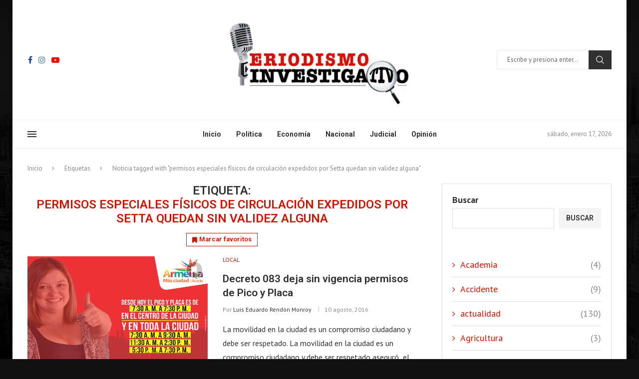

--- FILE ---
content_type: text/html; charset=UTF-8
request_url: https://www.periodismoinvestigativo.com.co/tag/permisos-especiales-fisicos-de-circulacion-expedidos-por-setta-quedan-sin-validez-alguna/
body_size: 32465
content:
<!DOCTYPE html>
<html lang="es-CO" prefix="og: https://ogp.me/ns#">
<head>
    <meta charset="UTF-8">
    <meta http-equiv="X-UA-Compatible" content="IE=edge">
    <meta name="viewport" content="width=device-width, initial-scale=1">
    <link rel="profile" href="http://gmpg.org/xfn/11"/>
	    <link rel="alternate" type="application/rss+xml" title="Periodismo Investigativo RSS Feed"
          href="https://www.periodismoinvestigativo.com.co/feed/"/>
    <link rel="alternate" type="application/atom+xml" title="Periodismo Investigativo Atom Feed"
          href="https://www.periodismoinvestigativo.com.co/feed/atom/"/>
    <link rel="pingback" href="https://www.periodismoinvestigativo.com.co/xmlrpc.php"/>
    <!--[if lt IE 9]>
	<script src="https://www.periodismoinvestigativo.com.co/wp-content/themes/soledad/js/html5.js"></script>
	<![endif]-->
	<link rel='preconnect' href='https://fonts.googleapis.com' />
<link rel='preconnect' href='https://fonts.gstatic.com' />
<meta http-equiv='x-dns-prefetch-control' content='on'>
<link rel='dns-prefetch' href='//fonts.googleapis.com' />
<link rel='dns-prefetch' href='//fonts.gstatic.com' />
<link rel='dns-prefetch' href='//s.gravatar.com' />
<link rel='dns-prefetch' href='//www.google-analytics.com' />
		<style>.elementor-add-section-area-button.penci-library-modal-btn:hover, .penci-library-modal-btn:hover{background: #6eb48c;opacity: 0.7}.elementor-add-section-area-button.penci-library-modal-btn, .penci-library-modal-btn {margin-left: 5px;background: #6eb48c;vertical-align: top;font-size: 0 !important;}.penci-library-modal-btn:before {content: '';width: 16px;height: 16px;background-image: url('https://www.periodismoinvestigativo.com.co/wp-content/themes/soledad/images/penci-icon.png');background-position: center;background-size: contain;background-repeat: no-repeat;}#penci-library-modal .penci-elementor-template-library-template-name {text-align: right;flex: 1 0 0%;}</style>
	
<!-- Search Engine Optimization by Rank Math - https://rankmath.com/ -->
<title>permisos especiales físicos de circulación expedidos por Setta quedan sin validez alguna - Periodismo Investigativo</title>
<meta name="robots" content="nofollow, noindex"/>
<meta property="og:locale" content="es_ES" />
<meta property="og:type" content="article" />
<meta property="og:title" content="permisos especiales físicos de circulación expedidos por Setta quedan sin validez alguna - Periodismo Investigativo" />
<meta property="og:url" content="https://www.periodismoinvestigativo.com.co/tag/permisos-especiales-fisicos-de-circulacion-expedidos-por-setta-quedan-sin-validez-alguna/" />
<meta property="og:site_name" content="Periodismoinvestigativo" />
<meta property="og:image" content="https://www.periodismoinvestigativo.com.co/wp-content/uploads/2024/06/logo-1.jpg" />
<meta property="og:image:secure_url" content="https://www.periodismoinvestigativo.com.co/wp-content/uploads/2024/06/logo-1.jpg" />
<meta property="og:image:width" content="400" />
<meta property="og:image:height" content="211" />
<meta property="og:image:type" content="image/jpeg" />
<meta name="twitter:card" content="summary_large_image" />
<meta name="twitter:title" content="permisos especiales físicos de circulación expedidos por Setta quedan sin validez alguna - Periodismo Investigativo" />
<meta name="twitter:image" content="https://www.periodismoinvestigativo.com.co/wp-content/uploads/2024/06/logo-1.jpg" />
<meta name="twitter:label1" content="Entradas" />
<meta name="twitter:data1" content="1" />
<script type="application/ld+json" class="rank-math-schema">{"@context":"https://schema.org","@graph":[{"@type":"NewsMediaOrganization","@id":"https://www.periodismoinvestigativo.com.co/#organization","name":"Periodismoinvestigativo","url":"https://www.periodismoinvestigativo.com.co","logo":{"@type":"ImageObject","@id":"https://www.periodismoinvestigativo.com.co/#logo","url":"https://www.periodismoinvestigativo.com.co/wp-content/uploads/2024/06/logo-1.jpg","contentUrl":"https://www.periodismoinvestigativo.com.co/wp-content/uploads/2024/06/logo-1.jpg","caption":"Periodismoinvestigativo","inLanguage":"es-CO","width":"400","height":"211"}},{"@type":"WebSite","@id":"https://www.periodismoinvestigativo.com.co/#website","url":"https://www.periodismoinvestigativo.com.co","name":"Periodismoinvestigativo","publisher":{"@id":"https://www.periodismoinvestigativo.com.co/#organization"},"inLanguage":"es-CO"},{"@type":"CollectionPage","@id":"https://www.periodismoinvestigativo.com.co/tag/permisos-especiales-fisicos-de-circulacion-expedidos-por-setta-quedan-sin-validez-alguna/#webpage","url":"https://www.periodismoinvestigativo.com.co/tag/permisos-especiales-fisicos-de-circulacion-expedidos-por-setta-quedan-sin-validez-alguna/","name":"permisos especiales f\u00edsicos de circulaci\u00f3n expedidos por Setta quedan sin validez alguna - Periodismo Investigativo","isPartOf":{"@id":"https://www.periodismoinvestigativo.com.co/#website"},"inLanguage":"es-CO"}]}</script>
<!-- /Plugin Rank Math WordPress SEO -->

<link rel='dns-prefetch' href='//fonts.googleapis.com' />
<link rel="alternate" type="application/rss+xml" title="Periodismo Investigativo &raquo; Feed" href="https://www.periodismoinvestigativo.com.co/feed/" />
<link rel="alternate" type="application/rss+xml" title="Periodismo Investigativo &raquo; RSS de los comentarios" href="https://www.periodismoinvestigativo.com.co/comments/feed/" />
<link rel="alternate" type="application/rss+xml" title="Periodismo Investigativo &raquo; permisos especiales físicos de circulación expedidos por Setta quedan sin validez alguna RSS de la etiqueta" href="https://www.periodismoinvestigativo.com.co/tag/permisos-especiales-fisicos-de-circulacion-expedidos-por-setta-quedan-sin-validez-alguna/feed/" />
<style id='wp-img-auto-sizes-contain-inline-css' type='text/css'>
img:is([sizes=auto i],[sizes^="auto," i]){contain-intrinsic-size:3000px 1500px}
/*# sourceURL=wp-img-auto-sizes-contain-inline-css */
</style>

<style id='wp-emoji-styles-inline-css' type='text/css'>

	img.wp-smiley, img.emoji {
		display: inline !important;
		border: none !important;
		box-shadow: none !important;
		height: 1em !important;
		width: 1em !important;
		margin: 0 0.07em !important;
		vertical-align: -0.1em !important;
		background: none !important;
		padding: 0 !important;
	}
/*# sourceURL=wp-emoji-styles-inline-css */
</style>
<link rel='stylesheet' id='wp-block-library-css' href='https://www.periodismoinvestigativo.com.co/wp-includes/css/dist/block-library/style.min.css?ver=6.9' type='text/css' media='all' />
<style id='wp-block-archives-inline-css' type='text/css'>
.wp-block-archives{box-sizing:border-box}.wp-block-archives-dropdown label{display:block}
/*# sourceURL=https://www.periodismoinvestigativo.com.co/wp-includes/blocks/archives/style.min.css */
</style>
<style id='wp-block-categories-inline-css' type='text/css'>
.wp-block-categories{box-sizing:border-box}.wp-block-categories.alignleft{margin-right:2em}.wp-block-categories.alignright{margin-left:2em}.wp-block-categories.wp-block-categories-dropdown.aligncenter{text-align:center}.wp-block-categories .wp-block-categories__label{display:block;width:100%}
/*# sourceURL=https://www.periodismoinvestigativo.com.co/wp-includes/blocks/categories/style.min.css */
</style>
<style id='wp-block-heading-inline-css' type='text/css'>
h1:where(.wp-block-heading).has-background,h2:where(.wp-block-heading).has-background,h3:where(.wp-block-heading).has-background,h4:where(.wp-block-heading).has-background,h5:where(.wp-block-heading).has-background,h6:where(.wp-block-heading).has-background{padding:1.25em 2.375em}h1.has-text-align-left[style*=writing-mode]:where([style*=vertical-lr]),h1.has-text-align-right[style*=writing-mode]:where([style*=vertical-rl]),h2.has-text-align-left[style*=writing-mode]:where([style*=vertical-lr]),h2.has-text-align-right[style*=writing-mode]:where([style*=vertical-rl]),h3.has-text-align-left[style*=writing-mode]:where([style*=vertical-lr]),h3.has-text-align-right[style*=writing-mode]:where([style*=vertical-rl]),h4.has-text-align-left[style*=writing-mode]:where([style*=vertical-lr]),h4.has-text-align-right[style*=writing-mode]:where([style*=vertical-rl]),h5.has-text-align-left[style*=writing-mode]:where([style*=vertical-lr]),h5.has-text-align-right[style*=writing-mode]:where([style*=vertical-rl]),h6.has-text-align-left[style*=writing-mode]:where([style*=vertical-lr]),h6.has-text-align-right[style*=writing-mode]:where([style*=vertical-rl]){rotate:180deg}
/*# sourceURL=https://www.periodismoinvestigativo.com.co/wp-includes/blocks/heading/style.min.css */
</style>
<style id='wp-block-search-inline-css' type='text/css'>
.wp-block-search__button{margin-left:10px;word-break:normal}.wp-block-search__button.has-icon{line-height:0}.wp-block-search__button svg{height:1.25em;min-height:24px;min-width:24px;width:1.25em;fill:currentColor;vertical-align:text-bottom}:where(.wp-block-search__button){border:1px solid #ccc;padding:6px 10px}.wp-block-search__inside-wrapper{display:flex;flex:auto;flex-wrap:nowrap;max-width:100%}.wp-block-search__label{width:100%}.wp-block-search.wp-block-search__button-only .wp-block-search__button{box-sizing:border-box;display:flex;flex-shrink:0;justify-content:center;margin-left:0;max-width:100%}.wp-block-search.wp-block-search__button-only .wp-block-search__inside-wrapper{min-width:0!important;transition-property:width}.wp-block-search.wp-block-search__button-only .wp-block-search__input{flex-basis:100%;transition-duration:.3s}.wp-block-search.wp-block-search__button-only.wp-block-search__searchfield-hidden,.wp-block-search.wp-block-search__button-only.wp-block-search__searchfield-hidden .wp-block-search__inside-wrapper{overflow:hidden}.wp-block-search.wp-block-search__button-only.wp-block-search__searchfield-hidden .wp-block-search__input{border-left-width:0!important;border-right-width:0!important;flex-basis:0;flex-grow:0;margin:0;min-width:0!important;padding-left:0!important;padding-right:0!important;width:0!important}:where(.wp-block-search__input){appearance:none;border:1px solid #949494;flex-grow:1;font-family:inherit;font-size:inherit;font-style:inherit;font-weight:inherit;letter-spacing:inherit;line-height:inherit;margin-left:0;margin-right:0;min-width:3rem;padding:8px;text-decoration:unset!important;text-transform:inherit}:where(.wp-block-search__button-inside .wp-block-search__inside-wrapper){background-color:#fff;border:1px solid #949494;box-sizing:border-box;padding:4px}:where(.wp-block-search__button-inside .wp-block-search__inside-wrapper) .wp-block-search__input{border:none;border-radius:0;padding:0 4px}:where(.wp-block-search__button-inside .wp-block-search__inside-wrapper) .wp-block-search__input:focus{outline:none}:where(.wp-block-search__button-inside .wp-block-search__inside-wrapper) :where(.wp-block-search__button){padding:4px 8px}.wp-block-search.aligncenter .wp-block-search__inside-wrapper{margin:auto}.wp-block[data-align=right] .wp-block-search.wp-block-search__button-only .wp-block-search__inside-wrapper{float:right}
/*# sourceURL=https://www.periodismoinvestigativo.com.co/wp-includes/blocks/search/style.min.css */
</style>
<style id='wp-block-search-theme-inline-css' type='text/css'>
.wp-block-search .wp-block-search__label{font-weight:700}.wp-block-search__button{border:1px solid #ccc;padding:.375em .625em}
/*# sourceURL=https://www.periodismoinvestigativo.com.co/wp-includes/blocks/search/theme.min.css */
</style>
<style id='wp-block-spacer-inline-css' type='text/css'>
.wp-block-spacer{clear:both}
/*# sourceURL=https://www.periodismoinvestigativo.com.co/wp-includes/blocks/spacer/style.min.css */
</style>
<style id='global-styles-inline-css' type='text/css'>
:root{--wp--preset--aspect-ratio--square: 1;--wp--preset--aspect-ratio--4-3: 4/3;--wp--preset--aspect-ratio--3-4: 3/4;--wp--preset--aspect-ratio--3-2: 3/2;--wp--preset--aspect-ratio--2-3: 2/3;--wp--preset--aspect-ratio--16-9: 16/9;--wp--preset--aspect-ratio--9-16: 9/16;--wp--preset--color--black: #000000;--wp--preset--color--cyan-bluish-gray: #abb8c3;--wp--preset--color--white: #ffffff;--wp--preset--color--pale-pink: #f78da7;--wp--preset--color--vivid-red: #cf2e2e;--wp--preset--color--luminous-vivid-orange: #ff6900;--wp--preset--color--luminous-vivid-amber: #fcb900;--wp--preset--color--light-green-cyan: #7bdcb5;--wp--preset--color--vivid-green-cyan: #00d084;--wp--preset--color--pale-cyan-blue: #8ed1fc;--wp--preset--color--vivid-cyan-blue: #0693e3;--wp--preset--color--vivid-purple: #9b51e0;--wp--preset--gradient--vivid-cyan-blue-to-vivid-purple: linear-gradient(135deg,rgb(6,147,227) 0%,rgb(155,81,224) 100%);--wp--preset--gradient--light-green-cyan-to-vivid-green-cyan: linear-gradient(135deg,rgb(122,220,180) 0%,rgb(0,208,130) 100%);--wp--preset--gradient--luminous-vivid-amber-to-luminous-vivid-orange: linear-gradient(135deg,rgb(252,185,0) 0%,rgb(255,105,0) 100%);--wp--preset--gradient--luminous-vivid-orange-to-vivid-red: linear-gradient(135deg,rgb(255,105,0) 0%,rgb(207,46,46) 100%);--wp--preset--gradient--very-light-gray-to-cyan-bluish-gray: linear-gradient(135deg,rgb(238,238,238) 0%,rgb(169,184,195) 100%);--wp--preset--gradient--cool-to-warm-spectrum: linear-gradient(135deg,rgb(74,234,220) 0%,rgb(151,120,209) 20%,rgb(207,42,186) 40%,rgb(238,44,130) 60%,rgb(251,105,98) 80%,rgb(254,248,76) 100%);--wp--preset--gradient--blush-light-purple: linear-gradient(135deg,rgb(255,206,236) 0%,rgb(152,150,240) 100%);--wp--preset--gradient--blush-bordeaux: linear-gradient(135deg,rgb(254,205,165) 0%,rgb(254,45,45) 50%,rgb(107,0,62) 100%);--wp--preset--gradient--luminous-dusk: linear-gradient(135deg,rgb(255,203,112) 0%,rgb(199,81,192) 50%,rgb(65,88,208) 100%);--wp--preset--gradient--pale-ocean: linear-gradient(135deg,rgb(255,245,203) 0%,rgb(182,227,212) 50%,rgb(51,167,181) 100%);--wp--preset--gradient--electric-grass: linear-gradient(135deg,rgb(202,248,128) 0%,rgb(113,206,126) 100%);--wp--preset--gradient--midnight: linear-gradient(135deg,rgb(2,3,129) 0%,rgb(40,116,252) 100%);--wp--preset--font-size--small: 12px;--wp--preset--font-size--medium: 20px;--wp--preset--font-size--large: 32px;--wp--preset--font-size--x-large: 42px;--wp--preset--font-size--normal: 14px;--wp--preset--font-size--huge: 42px;--wp--preset--spacing--20: 0.44rem;--wp--preset--spacing--30: 0.67rem;--wp--preset--spacing--40: 1rem;--wp--preset--spacing--50: 1.5rem;--wp--preset--spacing--60: 2.25rem;--wp--preset--spacing--70: 3.38rem;--wp--preset--spacing--80: 5.06rem;--wp--preset--shadow--natural: 6px 6px 9px rgba(0, 0, 0, 0.2);--wp--preset--shadow--deep: 12px 12px 50px rgba(0, 0, 0, 0.4);--wp--preset--shadow--sharp: 6px 6px 0px rgba(0, 0, 0, 0.2);--wp--preset--shadow--outlined: 6px 6px 0px -3px rgb(255, 255, 255), 6px 6px rgb(0, 0, 0);--wp--preset--shadow--crisp: 6px 6px 0px rgb(0, 0, 0);}:where(.is-layout-flex){gap: 0.5em;}:where(.is-layout-grid){gap: 0.5em;}body .is-layout-flex{display: flex;}.is-layout-flex{flex-wrap: wrap;align-items: center;}.is-layout-flex > :is(*, div){margin: 0;}body .is-layout-grid{display: grid;}.is-layout-grid > :is(*, div){margin: 0;}:where(.wp-block-columns.is-layout-flex){gap: 2em;}:where(.wp-block-columns.is-layout-grid){gap: 2em;}:where(.wp-block-post-template.is-layout-flex){gap: 1.25em;}:where(.wp-block-post-template.is-layout-grid){gap: 1.25em;}.has-black-color{color: var(--wp--preset--color--black) !important;}.has-cyan-bluish-gray-color{color: var(--wp--preset--color--cyan-bluish-gray) !important;}.has-white-color{color: var(--wp--preset--color--white) !important;}.has-pale-pink-color{color: var(--wp--preset--color--pale-pink) !important;}.has-vivid-red-color{color: var(--wp--preset--color--vivid-red) !important;}.has-luminous-vivid-orange-color{color: var(--wp--preset--color--luminous-vivid-orange) !important;}.has-luminous-vivid-amber-color{color: var(--wp--preset--color--luminous-vivid-amber) !important;}.has-light-green-cyan-color{color: var(--wp--preset--color--light-green-cyan) !important;}.has-vivid-green-cyan-color{color: var(--wp--preset--color--vivid-green-cyan) !important;}.has-pale-cyan-blue-color{color: var(--wp--preset--color--pale-cyan-blue) !important;}.has-vivid-cyan-blue-color{color: var(--wp--preset--color--vivid-cyan-blue) !important;}.has-vivid-purple-color{color: var(--wp--preset--color--vivid-purple) !important;}.has-black-background-color{background-color: var(--wp--preset--color--black) !important;}.has-cyan-bluish-gray-background-color{background-color: var(--wp--preset--color--cyan-bluish-gray) !important;}.has-white-background-color{background-color: var(--wp--preset--color--white) !important;}.has-pale-pink-background-color{background-color: var(--wp--preset--color--pale-pink) !important;}.has-vivid-red-background-color{background-color: var(--wp--preset--color--vivid-red) !important;}.has-luminous-vivid-orange-background-color{background-color: var(--wp--preset--color--luminous-vivid-orange) !important;}.has-luminous-vivid-amber-background-color{background-color: var(--wp--preset--color--luminous-vivid-amber) !important;}.has-light-green-cyan-background-color{background-color: var(--wp--preset--color--light-green-cyan) !important;}.has-vivid-green-cyan-background-color{background-color: var(--wp--preset--color--vivid-green-cyan) !important;}.has-pale-cyan-blue-background-color{background-color: var(--wp--preset--color--pale-cyan-blue) !important;}.has-vivid-cyan-blue-background-color{background-color: var(--wp--preset--color--vivid-cyan-blue) !important;}.has-vivid-purple-background-color{background-color: var(--wp--preset--color--vivid-purple) !important;}.has-black-border-color{border-color: var(--wp--preset--color--black) !important;}.has-cyan-bluish-gray-border-color{border-color: var(--wp--preset--color--cyan-bluish-gray) !important;}.has-white-border-color{border-color: var(--wp--preset--color--white) !important;}.has-pale-pink-border-color{border-color: var(--wp--preset--color--pale-pink) !important;}.has-vivid-red-border-color{border-color: var(--wp--preset--color--vivid-red) !important;}.has-luminous-vivid-orange-border-color{border-color: var(--wp--preset--color--luminous-vivid-orange) !important;}.has-luminous-vivid-amber-border-color{border-color: var(--wp--preset--color--luminous-vivid-amber) !important;}.has-light-green-cyan-border-color{border-color: var(--wp--preset--color--light-green-cyan) !important;}.has-vivid-green-cyan-border-color{border-color: var(--wp--preset--color--vivid-green-cyan) !important;}.has-pale-cyan-blue-border-color{border-color: var(--wp--preset--color--pale-cyan-blue) !important;}.has-vivid-cyan-blue-border-color{border-color: var(--wp--preset--color--vivid-cyan-blue) !important;}.has-vivid-purple-border-color{border-color: var(--wp--preset--color--vivid-purple) !important;}.has-vivid-cyan-blue-to-vivid-purple-gradient-background{background: var(--wp--preset--gradient--vivid-cyan-blue-to-vivid-purple) !important;}.has-light-green-cyan-to-vivid-green-cyan-gradient-background{background: var(--wp--preset--gradient--light-green-cyan-to-vivid-green-cyan) !important;}.has-luminous-vivid-amber-to-luminous-vivid-orange-gradient-background{background: var(--wp--preset--gradient--luminous-vivid-amber-to-luminous-vivid-orange) !important;}.has-luminous-vivid-orange-to-vivid-red-gradient-background{background: var(--wp--preset--gradient--luminous-vivid-orange-to-vivid-red) !important;}.has-very-light-gray-to-cyan-bluish-gray-gradient-background{background: var(--wp--preset--gradient--very-light-gray-to-cyan-bluish-gray) !important;}.has-cool-to-warm-spectrum-gradient-background{background: var(--wp--preset--gradient--cool-to-warm-spectrum) !important;}.has-blush-light-purple-gradient-background{background: var(--wp--preset--gradient--blush-light-purple) !important;}.has-blush-bordeaux-gradient-background{background: var(--wp--preset--gradient--blush-bordeaux) !important;}.has-luminous-dusk-gradient-background{background: var(--wp--preset--gradient--luminous-dusk) !important;}.has-pale-ocean-gradient-background{background: var(--wp--preset--gradient--pale-ocean) !important;}.has-electric-grass-gradient-background{background: var(--wp--preset--gradient--electric-grass) !important;}.has-midnight-gradient-background{background: var(--wp--preset--gradient--midnight) !important;}.has-small-font-size{font-size: var(--wp--preset--font-size--small) !important;}.has-medium-font-size{font-size: var(--wp--preset--font-size--medium) !important;}.has-large-font-size{font-size: var(--wp--preset--font-size--large) !important;}.has-x-large-font-size{font-size: var(--wp--preset--font-size--x-large) !important;}
/*# sourceURL=global-styles-inline-css */
</style>
<style id='core-block-supports-inline-css' type='text/css'>
.wp-elements-6c1077349003687042aa3c96f9255a3e a:where(:not(.wp-element-button)){color:var(--wp--preset--color--white);}
/*# sourceURL=core-block-supports-inline-css */
</style>

<style id='classic-theme-styles-inline-css' type='text/css'>
/*! This file is auto-generated */
.wp-block-button__link{color:#fff;background-color:#32373c;border-radius:9999px;box-shadow:none;text-decoration:none;padding:calc(.667em + 2px) calc(1.333em + 2px);font-size:1.125em}.wp-block-file__button{background:#32373c;color:#fff;text-decoration:none}
/*# sourceURL=/wp-includes/css/classic-themes.min.css */
</style>
<link rel='stylesheet' id='contact-form-7-css' href='https://www.periodismoinvestigativo.com.co/wp-content/plugins/contact-form-7/includes/css/styles.css?ver=5.9.6' type='text/css' media='all' />
<link rel='stylesheet' id='penci-bf-public-style-css' href='https://www.periodismoinvestigativo.com.co/wp-content/plugins/penci-bookmark-follow//inc/css/penci-bf-public.css?ver=1.5' type='text/css' media='all' />
<link rel='stylesheet' id='penci-liveblog-css' href='https://www.periodismoinvestigativo.com.co/wp-content/plugins/penci-liveblog/css/liveblog.css?ver=1.2' type='text/css' media='all' />
<link rel='stylesheet' id='penci-podcast-css' href='https://www.periodismoinvestigativo.com.co/wp-content/plugins/penci-podcast/assets/style.css?ver=1.2' type='text/css' media='all' />
<link rel='stylesheet' id='penci-review-css' href='https://www.periodismoinvestigativo.com.co/wp-content/plugins/penci-review/css/style.css?ver=3.3' type='text/css' media='all' />
<link rel='stylesheet' id='penci-oswald-css' href='//fonts.googleapis.com/css?family=Oswald%3A400&#038;display=swap&#038;ver=6.9' type='text/css' media='all' />
<link rel='stylesheet' id='penci-frontend-package-css' href='https://www.periodismoinvestigativo.com.co/wp-content/plugins/penci-frontend-submission/assets/package.css?ver=1.4' type='text/css' media='all' />
<link rel='stylesheet' id='penci-texttospeech-css' href='https://www.periodismoinvestigativo.com.co/wp-content/plugins/penci-text-to-speech/assets/css/text-to-speech.css?ver=1.4' type='text/css' media='all' />
<link rel='stylesheet' id='penci-fonts-css' href='https://fonts.googleapis.com/css?family=Roboto%3A300%2C300italic%2C400%2C400italic%2C500%2C500italic%2C700%2C700italic%2C800%2C800italic%7CPT+Sans%3A300%2C300italic%2C400%2C400italic%2C500%2C500italic%2C600%2C600italic%2C700%2C700italic%2C800%2C800italic%26subset%3Dlatin%2Ccyrillic%2Ccyrillic-ext%2Cgreek%2Cgreek-ext%2Clatin-ext&#038;display=swap&#038;ver=8.5.1' type='text/css' media='all' />
<link rel='stylesheet' id='penci-main-style-css' href='https://www.periodismoinvestigativo.com.co/wp-content/themes/soledad/main.css?ver=8.5.1' type='text/css' media='all' />
<link rel='stylesheet' id='penci-swiper-bundle-css' href='https://www.periodismoinvestigativo.com.co/wp-content/themes/soledad/css/swiper-bundle.min.css?ver=8.5.1' type='text/css' media='all' />
<link rel='stylesheet' id='penci-font-awesomeold-css' href='https://www.periodismoinvestigativo.com.co/wp-content/themes/soledad/css/font-awesome.4.7.0.swap.min.css?ver=4.7.0' type='text/css' media='all' />
<link rel='stylesheet' id='penci_icon-css' href='https://www.periodismoinvestigativo.com.co/wp-content/themes/soledad/css/penci-icon.css?ver=8.5.1' type='text/css' media='all' />
<link rel='stylesheet' id='penci_style-css' href='https://www.periodismoinvestigativo.com.co/wp-content/themes/soledad-child/style.css?ver=8.5.1' type='text/css' media='all' />
<link rel='stylesheet' id='penci_social_counter-css' href='https://www.periodismoinvestigativo.com.co/wp-content/themes/soledad/css/social-counter.css?ver=8.5.1' type='text/css' media='all' />
<link rel='stylesheet' id='jquery.toast-css' href='https://www.periodismoinvestigativo.com.co/wp-content/themes/soledad/css/jquery.toast.min.css?ver=8.5.1' type='text/css' media='all' />
<link rel='stylesheet' id='elementor-icons-css' href='https://www.periodismoinvestigativo.com.co/wp-content/plugins/elementor/assets/lib/eicons/css/elementor-icons.min.css?ver=5.30.0' type='text/css' media='all' />
<link rel='stylesheet' id='elementor-frontend-css' href='https://www.periodismoinvestigativo.com.co/wp-content/plugins/elementor/assets/css/frontend-lite.min.css?ver=3.23.0' type='text/css' media='all' />
<link rel='stylesheet' id='swiper-css' href='https://www.periodismoinvestigativo.com.co/wp-content/plugins/elementor/assets/lib/swiper/v8/css/swiper.min.css?ver=8.4.5' type='text/css' media='all' />
<link rel='stylesheet' id='elementor-post-33-css' href='https://www.periodismoinvestigativo.com.co/wp-content/uploads/elementor/css/post-33.css?ver=1721050506' type='text/css' media='all' />
<link rel='stylesheet' id='elementor-global-css' href='https://www.periodismoinvestigativo.com.co/wp-content/uploads/elementor/css/global.css?ver=1721050509' type='text/css' media='all' />
<link rel='stylesheet' id='elementor-post-767-css' href='https://www.periodismoinvestigativo.com.co/wp-content/uploads/elementor/css/post-767.css?ver=1721050510' type='text/css' media='all' />
<link rel='stylesheet' id='penci-recipe-css-css' href='https://www.periodismoinvestigativo.com.co/wp-content/plugins/penci-recipe/css/recipe.css?ver=3.7' type='text/css' media='all' />
<link rel='stylesheet' id='penci-soledad-parent-style-css' href='https://www.periodismoinvestigativo.com.co/wp-content/themes/soledad/style.css?ver=6.9' type='text/css' media='all' />
<link rel='stylesheet' id='google-fonts-1-css' href='https://fonts.googleapis.com/css?family=Roboto%3A100%2C100italic%2C200%2C200italic%2C300%2C300italic%2C400%2C400italic%2C500%2C500italic%2C600%2C600italic%2C700%2C700italic%2C800%2C800italic%2C900%2C900italic%7CRoboto+Slab%3A100%2C100italic%2C200%2C200italic%2C300%2C300italic%2C400%2C400italic%2C500%2C500italic%2C600%2C600italic%2C700%2C700italic%2C800%2C800italic%2C900%2C900italic&#038;display=swap&#038;ver=6.9' type='text/css' media='all' />
<link rel='stylesheet' id='elementor-icons-shared-0-css' href='https://www.periodismoinvestigativo.com.co/wp-content/plugins/elementor/assets/lib/font-awesome/css/fontawesome.min.css?ver=5.15.3' type='text/css' media='all' />
<link rel='stylesheet' id='elementor-icons-fa-brands-css' href='https://www.periodismoinvestigativo.com.co/wp-content/plugins/elementor/assets/lib/font-awesome/css/brands.min.css?ver=5.15.3' type='text/css' media='all' />
<link rel="preconnect" href="https://fonts.gstatic.com/" crossorigin><script type="text/javascript" src="https://www.periodismoinvestigativo.com.co/wp-includes/js/jquery/jquery.min.js?ver=3.7.1" id="jquery-core-js"></script>
<script type="text/javascript" src="https://www.periodismoinvestigativo.com.co/wp-includes/js/jquery/jquery-migrate.min.js?ver=3.4.1" id="jquery-migrate-js"></script>
<script></script><link rel="https://api.w.org/" href="https://www.periodismoinvestigativo.com.co/wp-json/" /><link rel="alternate" title="JSON" type="application/json" href="https://www.periodismoinvestigativo.com.co/wp-json/wp/v2/tags/290" /><link rel="EditURI" type="application/rsd+xml" title="RSD" href="https://www.periodismoinvestigativo.com.co/xmlrpc.php?rsd" />
<meta name="generator" content="WordPress 6.9" />
<!-- HubSpot WordPress Plugin v11.1.22: embed JS disabled as a portalId has not yet been configured -->    <style type="text/css">
                                                                                                                                            </style>
	<script>var portfolioDataJs = portfolioDataJs || [];</script><style id="penci-custom-style" type="text/css">body{ --pcbg-cl: #fff; --pctext-cl: #313131; --pcborder-cl: #dedede; --pcheading-cl: #313131; --pcmeta-cl: #888888; --pcaccent-cl: #6eb48c; --pcbody-font: 'PT Serif', serif; --pchead-font: 'Raleway', sans-serif; --pchead-wei: bold; --pcava_bdr:10px;--pcajs_thcl:#ce1504;--pcajs_fvw:470px;--pcajs_fvmw:220px; } .single.penci-body-single-style-5 #header, .single.penci-body-single-style-6 #header, .single.penci-body-single-style-10 #header, .single.penci-body-single-style-5 .pc-wrapbuilder-header, .single.penci-body-single-style-6 .pc-wrapbuilder-header, .single.penci-body-single-style-10 .pc-wrapbuilder-header { --pchd-mg: 40px; } .fluid-width-video-wrapper > div { position: absolute; left: 0; right: 0; top: 0; width: 100%; height: 100%; } .yt-video-place { position: relative; text-align: center; } .yt-video-place.embed-responsive .start-video { display: block; top: 0; left: 0; bottom: 0; right: 0; position: absolute; transform: none; } .yt-video-place.embed-responsive .start-video img { margin: 0; padding: 0; top: 50%; display: inline-block; position: absolute; left: 50%; transform: translate(-50%, -50%); width: 68px; height: auto; } .mfp-bg { top: 0; left: 0; width: 100%; height: 100%; z-index: 9999999; overflow: hidden; position: fixed; background: #0b0b0b; opacity: .8; filter: alpha(opacity=80) } .mfp-wrap { top: 0; left: 0; width: 100%; height: 100%; z-index: 9999999; position: fixed; outline: none !important; -webkit-backface-visibility: hidden } body { --pchead-font: 'Roboto', sans-serif; } body { --pcbody-font: 'PT Sans', sans-serif; } p{ line-height: 1.8; } .penci-hide-tagupdated{ display: none !important; } body, .widget ul li a{ font-size: 18px; } .widget ul li, .widget ol li, .post-entry, p, .post-entry p { font-size: 18px; line-height: 1.8; } body { --pchead-wei: 600; } .featured-area .penci-image-holder, .featured-area .penci-slider4-overlay, .featured-area .penci-slide-overlay .overlay-link, .featured-style-29 .featured-slider-overlay, .penci-slider38-overlay{ border-radius: ; -webkit-border-radius: ; } .penci-featured-content-right:before{ border-top-right-radius: ; border-bottom-right-radius: ; } .penci-flat-overlay .penci-slide-overlay .penci-mag-featured-content:before{ border-bottom-left-radius: ; border-bottom-right-radius: ; } .container-single .post-image{ border-radius: ; -webkit-border-radius: ; } .penci-mega-thumbnail .penci-image-holder{ border-radius: ; -webkit-border-radius: ; } body.penci-body-boxed { background-color:#111111; } body.penci-body-boxed { background-image: url(https://www.periodismoinvestigativo.com.co/wp-content/uploads/2024/06/bg.jpg); } body{ --pcaccent-cl: #ce1504; } .penci-menuhbg-toggle:hover .lines-button:after, .penci-menuhbg-toggle:hover .penci-lines:before, .penci-menuhbg-toggle:hover .penci-lines:after,.tags-share-box.tags-share-box-s2 .post-share-plike,.penci-video_playlist .penci-playlist-title,.pencisc-column-2.penci-video_playlist .penci-video-nav .playlist-panel-item, .pencisc-column-1.penci-video_playlist .penci-video-nav .playlist-panel-item,.penci-video_playlist .penci-custom-scroll::-webkit-scrollbar-thumb, .pencisc-button, .post-entry .pencisc-button, .penci-dropcap-box, .penci-dropcap-circle, .penci-login-register input[type="submit"]:hover, .penci-ld .penci-ldin:before, .penci-ldspinner > div{ background: #ce1504; } a, .post-entry .penci-portfolio-filter ul li a:hover, .penci-portfolio-filter ul li a:hover, .penci-portfolio-filter ul li.active a, .post-entry .penci-portfolio-filter ul li.active a, .penci-countdown .countdown-amount, .archive-box h1, .post-entry a, .container.penci-breadcrumb span a:hover,.container.penci-breadcrumb a:hover, .post-entry blockquote:before, .post-entry blockquote cite, .post-entry blockquote .author, .wpb_text_column blockquote:before, .wpb_text_column blockquote cite, .wpb_text_column blockquote .author, .penci-pagination a:hover, ul.penci-topbar-menu > li a:hover, div.penci-topbar-menu > ul > li a:hover, .penci-recipe-heading a.penci-recipe-print,.penci-review-metas .penci-review-btnbuy, .main-nav-social a:hover, .widget-social .remove-circle a:hover i, .penci-recipe-index .cat > a.penci-cat-name, #bbpress-forums li.bbp-body ul.forum li.bbp-forum-info a:hover, #bbpress-forums li.bbp-body ul.topic li.bbp-topic-title a:hover, #bbpress-forums li.bbp-body ul.forum li.bbp-forum-info .bbp-forum-content a, #bbpress-forums li.bbp-body ul.topic p.bbp-topic-meta a, #bbpress-forums .bbp-breadcrumb a:hover, #bbpress-forums .bbp-forum-freshness a:hover, #bbpress-forums .bbp-topic-freshness a:hover, #buddypress ul.item-list li div.item-title a, #buddypress ul.item-list li h4 a, #buddypress .activity-header a:first-child, #buddypress .comment-meta a:first-child, #buddypress .acomment-meta a:first-child, div.bbp-template-notice a:hover, .penci-menu-hbg .menu li a .indicator:hover, .penci-menu-hbg .menu li a:hover, #sidebar-nav .menu li a:hover, .penci-rlt-popup .rltpopup-meta .rltpopup-title:hover, .penci-video_playlist .penci-video-playlist-item .penci-video-title:hover, .penci_list_shortcode li:before, .penci-dropcap-box-outline, .penci-dropcap-circle-outline, .penci-dropcap-regular, .penci-dropcap-bold{ color: #ce1504; } .penci-home-popular-post ul.slick-dots li button:hover, .penci-home-popular-post ul.slick-dots li.slick-active button, .post-entry blockquote .author span:after, .error-image:after, .error-404 .go-back-home a:after, .penci-header-signup-form, .woocommerce span.onsale, .woocommerce #respond input#submit:hover, .woocommerce a.button:hover, .woocommerce button.button:hover, .woocommerce input.button:hover, .woocommerce nav.woocommerce-pagination ul li span.current, .woocommerce div.product .entry-summary div[itemprop="description"]:before, .woocommerce div.product .entry-summary div[itemprop="description"] blockquote .author span:after, .woocommerce div.product .woocommerce-tabs #tab-description blockquote .author span:after, .woocommerce #respond input#submit.alt:hover, .woocommerce a.button.alt:hover, .woocommerce button.button.alt:hover, .woocommerce input.button.alt:hover, .pcheader-icon.shoping-cart-icon > a > span, #penci-demobar .buy-button, #penci-demobar .buy-button:hover, .penci-recipe-heading a.penci-recipe-print:hover,.penci-review-metas .penci-review-btnbuy:hover, .penci-review-process span, .penci-review-score-total, #navigation.menu-style-2 ul.menu ul.sub-menu:before, #navigation.menu-style-2 .menu ul ul.sub-menu:before, .penci-go-to-top-floating, .post-entry.blockquote-style-2 blockquote:before, #bbpress-forums #bbp-search-form .button, #bbpress-forums #bbp-search-form .button:hover, .wrapper-boxed .bbp-pagination-links span.current, #bbpress-forums #bbp_reply_submit:hover, #bbpress-forums #bbp_topic_submit:hover,#main .bbp-login-form .bbp-submit-wrapper button[type="submit"]:hover, #buddypress .dir-search input[type=submit], #buddypress .groups-members-search input[type=submit], #buddypress button:hover, #buddypress a.button:hover, #buddypress a.button:focus, #buddypress input[type=button]:hover, #buddypress input[type=reset]:hover, #buddypress ul.button-nav li a:hover, #buddypress ul.button-nav li.current a, #buddypress div.generic-button a:hover, #buddypress .comment-reply-link:hover, #buddypress input[type=submit]:hover, #buddypress div.pagination .pagination-links .current, #buddypress div.item-list-tabs ul li.selected a, #buddypress div.item-list-tabs ul li.current a, #buddypress div.item-list-tabs ul li a:hover, #buddypress table.notifications thead tr, #buddypress table.notifications-settings thead tr, #buddypress table.profile-settings thead tr, #buddypress table.profile-fields thead tr, #buddypress table.wp-profile-fields thead tr, #buddypress table.messages-notices thead tr, #buddypress table.forum thead tr, #buddypress input[type=submit] { background-color: #ce1504; } .penci-pagination ul.page-numbers li span.current, #comments_pagination span { color: #fff; background: #ce1504; border-color: #ce1504; } .footer-instagram h4.footer-instagram-title > span:before, .woocommerce nav.woocommerce-pagination ul li span.current, .penci-pagination.penci-ajax-more a.penci-ajax-more-button:hover, .penci-recipe-heading a.penci-recipe-print:hover,.penci-review-metas .penci-review-btnbuy:hover, .home-featured-cat-content.style-14 .magcat-padding:before, .wrapper-boxed .bbp-pagination-links span.current, #buddypress .dir-search input[type=submit], #buddypress .groups-members-search input[type=submit], #buddypress button:hover, #buddypress a.button:hover, #buddypress a.button:focus, #buddypress input[type=button]:hover, #buddypress input[type=reset]:hover, #buddypress ul.button-nav li a:hover, #buddypress ul.button-nav li.current a, #buddypress div.generic-button a:hover, #buddypress .comment-reply-link:hover, #buddypress input[type=submit]:hover, #buddypress div.pagination .pagination-links .current, #buddypress input[type=submit], form.pc-searchform.penci-hbg-search-form input.search-input:hover, form.pc-searchform.penci-hbg-search-form input.search-input:focus, .penci-dropcap-box-outline, .penci-dropcap-circle-outline { border-color: #ce1504; } .woocommerce .woocommerce-error, .woocommerce .woocommerce-info, .woocommerce .woocommerce-message { border-top-color: #ce1504; } .penci-slider ol.penci-control-nav li a.penci-active, .penci-slider ol.penci-control-nav li a:hover, .penci-related-carousel .penci-owl-dot.active span, .penci-owl-carousel-slider .penci-owl-dot.active span{ border-color: #ce1504; background-color: #ce1504; } .woocommerce .woocommerce-message:before, .woocommerce form.checkout table.shop_table .order-total .amount, .woocommerce ul.products li.product .price ins, .woocommerce ul.products li.product .price, .woocommerce div.product p.price ins, .woocommerce div.product span.price ins, .woocommerce div.product p.price, .woocommerce div.product .entry-summary div[itemprop="description"] blockquote:before, .woocommerce div.product .woocommerce-tabs #tab-description blockquote:before, .woocommerce div.product .entry-summary div[itemprop="description"] blockquote cite, .woocommerce div.product .entry-summary div[itemprop="description"] blockquote .author, .woocommerce div.product .woocommerce-tabs #tab-description blockquote cite, .woocommerce div.product .woocommerce-tabs #tab-description blockquote .author, .woocommerce div.product .product_meta > span a:hover, .woocommerce div.product .woocommerce-tabs ul.tabs li.active, .woocommerce ul.cart_list li .amount, .woocommerce ul.product_list_widget li .amount, .woocommerce table.shop_table td.product-name a:hover, .woocommerce table.shop_table td.product-price span, .woocommerce table.shop_table td.product-subtotal span, .woocommerce-cart .cart-collaterals .cart_totals table td .amount, .woocommerce .woocommerce-info:before, .woocommerce div.product span.price, .penci-container-inside.penci-breadcrumb span a:hover,.penci-container-inside.penci-breadcrumb a:hover { color: #ce1504; } .standard-content .penci-more-link.penci-more-link-button a.more-link, .penci-readmore-btn.penci-btn-make-button a, .penci-featured-cat-seemore.penci-btn-make-button a{ background-color: #ce1504; color: #fff; } .penci-vernav-toggle:before{ border-top-color: #ce1504; color: #fff; } .headline-title { color: #ce1504; } a.penci-topbar-post-title { color: #ce1504; } ul.penci-topbar-menu > li a, div.penci-topbar-menu > ul > li a { color: #ce1504; } #penci-login-popup:before{ opacity: ; } .penci-header-signup-form { padding-top: px; padding-bottom: px; } #sidebar-nav .menu li a:hover, .header-social.sidebar-nav-social a:hover i, #sidebar-nav .menu li a .indicator:hover, #sidebar-nav .menu .sub-menu li a .indicator:hover{ color: #ce1504; } #sidebar-nav-logo:before{ background-color: #ce1504; } .penci-slide-overlay .overlay-link, .penci-slider38-overlay, .penci-flat-overlay .penci-slide-overlay .penci-mag-featured-content:before, .slider-40-wrapper .list-slider-creative .item-slider-creative .img-container:before { opacity: ; } .penci-item-mag:hover .penci-slide-overlay .overlay-link, .featured-style-38 .item:hover .penci-slider38-overlay, .penci-flat-overlay .penci-item-mag:hover .penci-slide-overlay .penci-mag-featured-content:before { opacity: ; } .penci-featured-content .featured-slider-overlay { opacity: ; } .slider-40-wrapper .list-slider-creative .item-slider-creative:hover .img-container:before { opacity:; } .featured-style-29 .featured-slider-overlay { opacity: ; } .penci-grid li .item h2 a, .penci-masonry .item-masonry h2 a, .grid-mixed .mixed-detail h2 a, .overlay-header-box .overlay-title a { text-transform: none; } .penci-grid li .item h2 a, .penci-masonry .item-masonry h2 a { } .penci-grid .cat a.penci-cat-name, .penci-masonry .cat a.penci-cat-name, .penci-featured-infor .cat a.penci-cat-name, .grid-mixed .cat a.penci-cat-name, .overlay-header-box .cat a.penci-cat-name { text-transform: uppercase; } .penci-grid li.typography-style .overlay-typography { opacity: ; } .penci-grid li.typography-style:hover .overlay-typography { opacity: ; } .penci-grid li.typography-style .item .main-typography h2 a:hover { color: #ce1504; } .overlay-header-box .overlay-title a:hover { color: #ce1504; } .penci-featured-infor .cat > a.penci-cat-name, .penci-standard-cat .cat > a.penci-cat-name, .grid-header-box .cat > a.penci-cat-name, .header-list-style .cat > a.penci-cat-name, .overlay-header-box .cat > a.penci-cat-name, .inner-boxed-2 .cat > a.penci-cat-name, .main-typography .cat > a.penci-cat-name{ font-size: 12px; } .penci-grid li .item h2 a, .penci-masonry .item-masonry h2 a{font-size:21px;} .grid-post-box-meta, .overlay-header-box .overlay-author, .penci-post-box-meta .penci-box-meta, .header-standard .author-post{ font-size: 12px; } .item-content p, .standard-content .standard-post-entry, .standard-content .standard-post-entry p{ font-size: 16px; } .penci-sidebar-content.pcsb-boxed-widget .widget.widget_custom_html{ padding: 0; border: none; background: none; } .widget ul.side-newsfeed li .side-item .side-item-text h4 a, .widget a, #wp-calendar tbody td a, .widget.widget_categories ul li, .widget.widget_archive ul li, .widget-social a i, .widget-social a span, .widget-social.show-text a span,.penci-video_playlist .penci-video-playlist-item .penci-video-title, .widget ul.side-newsfeed li .side-item .side-item-text .side-item-meta a{ color: #ce1504; } #footer-copyright * { font-size: 13px; } #footer-copyright * { font-style: normal; } .container-single .single-post-title { text-transform: none; } @media only screen and (min-width: 769px){ .container-single .single-post-title { font-size: 30px; } } .post-entry.blockquote-style-3 blockquote:not(.wp-block-quote) p, .post-entry.blockquote-style-4 blockquote:not(.wp-block-quote) p, .post-entry.blockquote-style-5 blockquote:not(.wp-block-quote) p, .post-entry blockquote.wp-block-quote p, .wpb_text_column blockquote.wp-block-quote p, .post-entry blockquote, .post-entry blockquote p, .wpb_text_column blockquote, .wpb_text_column blockquote p, .woocommerce .page-description blockquote, .woocommerce .page-description blockquote p{ font-size: 21px; } .author-content h5{ font-size: 16px; } .post-pagination span{ font-size: 13px; } .post-pagination h5{ font-size: 15px; } .post-related .item-related h3 a{ font-size: 16px; } .container-single .single-post-title { } .container-single .cat a.penci-cat-name { text-transform: uppercase; } .list-post .header-list-style:after, .grid-header-box:after, .penci-overlay-over .overlay-header-box:after, .home-featured-cat-content .first-post .magcat-detail .mag-header:after { content: none; } .list-post .header-list-style, .grid-header-box, .penci-overlay-over .overlay-header-box, .home-featured-cat-content .first-post .magcat-detail .mag-header{ padding-bottom: 0; } .penci-single-style-6 .single-breadcrumb, .penci-single-style-5 .single-breadcrumb, .penci-single-style-4 .single-breadcrumb, .penci-single-style-3 .single-breadcrumb, .penci-single-style-9 .single-breadcrumb, .penci-single-style-7 .single-breadcrumb{ text-align: left; } .container-single .header-standard, .container-single .post-box-meta-single { text-align: left; } .rtl .container-single .header-standard,.rtl .container-single .post-box-meta-single { text-align: right; } .container-single .post-pagination h5 { text-transform: none; } #respond h3.comment-reply-title span:before, #respond h3.comment-reply-title span:after, .post-box-title:before, .post-box-title:after { content: none; display: none; } .container-single .item-related h3 a { text-transform: none; } .container-single .header-standard h2.penci-psub-title, .container-single h2.penci-psub-title { color: #ce1504; } .container-single .post-entry .post-tags a:hover{ color: #ce1504; } .penci-ilrelated-posts .pcilrp-item-grid .pcilrp-title a:hover, .penci-ilrelated-posts .pcilrp-item-list a:hover{ color: #ce1504; } .post-pagination a:hover,.post-pagination.pcpagp-style-3:hover h5,.post-pagination.pcpagp-style-3:hover span{ color: #ce1504; } .item-related h3 a:hover{ color: #ce1504; } .penci-home-popular-post .item-related h3 a:hover { color: #ce1504; } .home-featured-cat-content .magcat-detail h3 a:hover { color: #ce1504; } .home-featured-cat-content .grid-post-box-meta span a:hover { color: #ce1504; } .home-featured-cat-content .first-post .magcat-detail .mag-header:after { background: #ce1504; } .penci-slider ol.penci-control-nav li a.penci-active, .penci-slider ol.penci-control-nav li a:hover { border-color: #ce1504; background: #ce1504; } .home-featured-cat-content .mag-photo .mag-overlay-photo { opacity: ; } .home-featured-cat-content .mag-photo:hover .mag-overlay-photo { opacity: ; } .inner-item-portfolio:hover .penci-portfolio-thumbnail a:after { opacity: ; } .penci-menuhbg-toggle { width: 18px; } .penci-menuhbg-toggle .penci-menuhbg-inner { height: 18px; } .penci-menuhbg-toggle .penci-lines, .penci-menuhbg-wapper{ width: 18px; } .penci-menuhbg-toggle .lines-button{ top: 8px; } .penci-menuhbg-toggle .penci-lines:before{ top: 5px; } .penci-menuhbg-toggle .penci-lines:after{ top: -5px; } .penci-menuhbg-toggle:hover .lines-button:after, .penci-menuhbg-toggle:hover .penci-lines:before, .penci-menuhbg-toggle:hover .penci-lines:after{ transform: translateX(28px); } .penci-menuhbg-toggle .lines-button.penci-hover-effect{ left: -28px; } .penci-menu-hbg-inner .penci-hbg_sitetitle{ font-size: 18px; } .penci-menu-hbg-inner .penci-hbg_desc{ font-size: 14px; } .penci-hbg-logo img{ max-width: 200px; }.penci-menu-hbg{ width: 330px; }.penci-menu-hbg.penci-menu-hbg-left{ transform: translateX(-330px); -webkit-transform: translateX(-330px); -moz-transform: translateX(-330px); }.penci-menu-hbg.penci-menu-hbg-right{ transform: translateX(330px); -webkit-transform: translateX(330px); -moz-transform: translateX(330px); }.penci-menuhbg-open .penci-menu-hbg.penci-menu-hbg-left, .penci-vernav-poleft.penci-menuhbg-open .penci-vernav-toggle{ left: 330px; }@media only screen and (min-width: 961px) { .penci-vernav-enable.penci-vernav-poleft .wrapper-boxed, .penci-vernav-enable.penci-vernav-poleft .pencipdc_podcast.pencipdc_dock_player{ padding-left: 330px; } .penci-vernav-enable.penci-vernav-poright .wrapper-boxed, .penci-vernav-enable.penci-vernav-poright .pencipdc_podcast.pencipdc_dock_player{ padding-right: 330px; } .penci-vernav-enable .is-sticky #navigation{ width: calc(100% - 330px); } }@media only screen and (min-width: 961px) { .penci-vernav-enable .penci_is_nosidebar .wp-block-image.alignfull, .penci-vernav-enable .penci_is_nosidebar .wp-block-cover-image.alignfull, .penci-vernav-enable .penci_is_nosidebar .wp-block-cover.alignfull, .penci-vernav-enable .penci_is_nosidebar .wp-block-gallery.alignfull, .penci-vernav-enable .penci_is_nosidebar .alignfull{ margin-left: calc(50% - 50vw + 165px); width: calc(100vw - 330px); } }.penci-vernav-poright.penci-menuhbg-open .penci-vernav-toggle{ right: 330px; }@media only screen and (min-width: 961px) { .penci-vernav-enable.penci-vernav-poleft .penci-rltpopup-left{ left: 330px; } }@media only screen and (min-width: 961px) { .penci-vernav-enable.penci-vernav-poright .penci-rltpopup-right{ right: 330px; } }@media only screen and (max-width: 1500px) and (min-width: 961px) { .penci-vernav-enable .container { max-width: 100%; max-width: calc(100% - 30px); } .penci-vernav-enable .container.home-featured-boxes{ display: block; } .penci-vernav-enable .container.home-featured-boxes:before, .penci-vernav-enable .container.home-featured-boxes:after{ content: ""; display: table; clear: both; } }.penci-menuhbg-toggle:hover .lines-button:after, .penci-menuhbg-toggle:hover .penci-lines:before, .penci-menuhbg-toggle:hover .penci-lines:after{ background-color: #ce1504 }.penci-menu-hbg .menu li a:hover,.penci-menu-hbg .menu li a .indicator:hover.penci-menu-hbg .widget ul.side-newsfeed li .side-item .side-item-text h4 a:hover,.penci-menu-hbg .widget a:hover,.penci-menu-hbg .penci-sidebar-content .widget-social a:hover span,.penci-menu-hbg .widget-social a:hover span,.penci-menu-hbg .penci-tweets-widget-content .icon-tweets,.penci-menu-hbg .penci-tweets-widget-content .tweet-intents a,.penci-menu-hbg .penci-tweets-widget-content.tweet-intents span:after,.penci-menu-hbg .widget-social.remove-circle a:hover i,.penci-menu-hbg #wp-calendar tbody td a:hover,.penci-menu-hbg a:hover {color: #ce1504;}.penci-menu-hbg .widget .tagcloud a:hover,.penci-menu-hbg .widget-social a:hover i,.penci-menu-hbg .widget .penci-user-logged-in .penci-user-action-links a:hover,.penci-menu-hbg .widget input[type="submit"]:hover,.penci-menu-hbg .widget button[type="submit"]:hover{ color: #fff; background-color: #ce1504; border-color: #ce1504; }.penci-menu-hbg .about-widget .about-me-heading:before { border-color: #ce1504; }.penci-menu-hbg .penci-tweets-widget-content .tweet-intents-inner:before,.penci-menu-hbg .penci-tweets-widget-content .tweet-intents-inner:after { background-color: #ce1504; }.penci-menu-hbg .penci-owl-carousel.penci-tweets-slider .penci-owl-dots .penci-owl-dot.active span,.penci-menu-hbg .penci-owl-carousel.penci-tweets-slider .penci-owl-dots .penci-owl-dot:hover span { border-color: #ce1504; background-color: #ce1504; }.penci-menu-hbg .header-social.sidebar-nav-social a i{ font-size:16px;} .biggrid-archive-wrapper .pcbg-content-inner .pcbg-title, .biggrid-archive-wrapper .pcbg-content-inner .pcbg-title a{color:#ce1504;}.biggrid-archive-wrapper .pcbg-content-inner .pcbg-title:hover, .biggrid-archive-wrapper .pcbg-content-inner .pcbg-title a:hover{color:#ce1504;}.biggrid-archive-wrapper .pcbg-meta, .biggrid-archive-wrapper .pcbg-meta span, .biggrid-archive-wrapper .pcbg-meta span a{color:#ce1504;}.biggrid-archive-wrapper .pcbg-meta span a{color:#ce1504;}.biggrid-archive-wrapper .pcbg-content-inner .cat > a.penci-cat-name{color:#ce1504;}.penci_header.penci-header-builder.main-builder-header{}.penci-header-image-logo,.penci-header-text-logo{--pchb-logo-title-fw:bold;--pchb-logo-title-fs:normal;--pchb-logo-slogan-fw:bold;--pchb-logo-slogan-fs:normal;}.pc-logo-desktop.penci-header-image-logo img{max-height:200px;}@media only screen and (max-width: 767px){.penci_navbar_mobile .penci-header-image-logo img{}}.penci_builder_sticky_header_desktop .penci-header-image-logo img{}.penci_navbar_mobile .penci-header-text-logo{--pchb-m-logo-title-fw:bold;--pchb-m-logo-title-fs:normal;--pchb-m-logo-slogan-fw:bold;--pchb-m-logo-slogan-fs:normal;}.penci_navbar_mobile .penci-header-image-logo img{max-height:100px;}.penci_navbar_mobile .sticky-enable .penci-header-image-logo img{}.pb-logo-sidebar-mobile{--pchb-logo-sm-title-fw:bold;--pchb-logo-sm-title-fs:normal;--pchb-logo-sm-slogan-fw:bold;--pchb-logo-sm-slogan-fs:normal;}.pc-builder-element.pb-logo-sidebar-mobile img{max-width:200px;max-height:60px;}.pc-logo-sticky{--pchb-logo-s-title-fw:bold;--pchb-logo-s-title-fs:normal;--pchb-logo-s-slogan-fw:bold;--pchb-logo-s-slogan-fs:normal;}.pc-builder-element.pc-logo-sticky.pc-logo img{max-height:150px;}.pc-builder-element.pc-main-menu{--pchb-main-menu-fs:14px;--pchb-main-menu-fs_l2:14px;--pchb-main-menu-lh:56px;--pchb-main-menu-tt: none;}.pc-builder-element.pc-second-menu{--pchb-second-menu-fs:12px;--pchb-second-menu-fs_l2:12px;}.pc-builder-element.pc-third-menu{--pchb-third-menu-fs:12px;--pchb-third-menu-fs_l2:12px;}.penci-builder.penci-builder-button.button-1{}.penci-builder.penci-builder-button.button-1:hover{}.penci-builder.penci-builder-button.button-2{}.penci-builder.penci-builder-button.button-2:hover{}.penci-builder.penci-builder-button.button-3{}.penci-builder.penci-builder-button.button-3:hover{}.penci-builder.penci-builder-button.button-mobile-1{}.penci-builder.penci-builder-button.button-mobile-1:hover{}.penci-builder.penci-builder-button.button-2{}.penci-builder.penci-builder-button.button-2:hover{}.penci-builder-mobile-sidebar-nav.penci-menu-hbg{border-width:0;border-style:solid;}.pc-builder-menu.pc-dropdown-menu{--pchb-dd-lv1:14px;--pchb-dd-lv2:13px;}.penci-header-builder .header-social.penci-builder-element.desktop-social{}.penci-mobile-midbar{border-bottom-width: 1px;}.penci-desktop-sticky-mid{padding-top: 0px;padding-bottom: 0px;}.penci-builder-element.penci-data-time-format{color:#888888}.pc-builder-element.pc-main-menu .navigation .menu > li > a:hover,.pc-builder-element.pc-main-menu .navigation .menu > li:hover > a,.pc-builder-element.pc-main-menu .navigation ul.menu ul.sub-menu a:hover{color:#ce1504}.pc-builder-element.pc-main-menu .navigation .menu li.current-menu-item > a,.pc-builder-element.pc-main-menu .navigation .menu > li.current_page_item > a,.pc-builder-element.pc-main-menu .navigation .menu > li.current-menu-ancestor > a,.pc-builder-element.pc-main-menu .navigation .menu > li.current-menu-item > a{color:#ce1504}.penci-builder-element.pc-search-form.search-style-icon-button.pc-search-form-desktop .searchsubmit,.penci-builder-element.pc-search-form.search-style-text-button.pc-search-form-desktop .searchsubmit{background-color:#313131}.penci-builder-element.pc-search-form.search-style-icon-button.pc-search-form-desktop .searchsubmit:hover,.penci-builder-element.pc-search-form.search-style-text-button.pc-search-form-desktop .searchsubmit:hover{background-color:#4b88ca}.penci-builder-element.pc-search-form.search-style-icon-button.pc-search-form-sidebar .searchsubmit,.penci-builder-element.pc-search-form.search-style-text-button.pc-search-form-sidebar .searchsubmit{background-color:#313131}.penci-builder-element.pc-search-form.search-style-icon-button.pc-search-form-sidebar .searchsubmit:hover,.penci-builder-element.pc-search-form.search-style-text-button.pc-search-form-sidebar .searchsubmit:hover{background-color:#4b88ca}.penci-builder-element.header-social.desktop-social a i{font-size:16px}.pc-builder-element a.penci-menuhbg-toggle{border-style:none}.penci-builder.penci-builder-button.button-1{font-weight:bold}.penci-builder.penci-builder-button.button-1{font-style:normal}.penci-builder.penci-builder-button.button-2{font-weight:bold}.penci-builder.penci-builder-button.button-2{font-style:normal}.penci-builder.penci-builder-button.button-3{font-weight:bold}.penci-builder.penci-builder-button.button-3{font-style:normal}.penci-builder.penci-builder-button.button-mobile-1{font-weight:bold}.penci-builder.penci-builder-button.button-mobile-1{font-style:normal}.penci-builder.penci-builder-button.button-mobile-2{font-weight:bold}.penci-builder.penci-builder-button.button-mobile-2{font-style:normal}.penci-builder-element.penci-data-time-format{font-size:13px}.penci_builder_sticky_header_desktop{border-style:solid}.penci_builder_sticky_header_desktop.container.container-custom{max-width:1230px}.penci-builder-element.penci-topbar-trending{max-width:420px}.penci-builder-element.pc-search-form-desktop{--pcs-d-txt-cl:#666666}.penci_header.main-builder-header{border-style:solid}.navigation .button-menu-mobile:hover{color:#ce1504}.navigation .button-menu-mobile:hover svg{fill:#ce1504}.penci-builder-element.penci-html-ads-mobile,.penci-builder-element.penci-html-ads-mobile *{font-size:14px}.penci-builder-element.pc-search-form-desktop,.penci-builder-element.pc-search-form-desktop.search-style-icon-button .search-input,.penci-builder-element.pc-search-form-desktop.search-style-text-button .search-input{max-width:230px;}.pc-builder-element.pc-logo.pb-logo-mobile{}.pc-header-element.penci-topbar-social .pclogin-item a{}.pc-header-element.penci-topbar-social-mobile .pclogin-item a{}body.penci-header-preview-layout .wrapper-boxed{min-height:1500px}.penci_header_overlap .penci-desktop-topblock,.penci-desktop-topblock{border-width:0;border-style:solid;}.penci_header_overlap .penci-desktop-topbar,.penci-desktop-topbar{border-width:0;border-style:solid;}.penci_header_overlap .penci-desktop-midbar,.penci-desktop-midbar{border-width:0;border-style:solid;padding-top: 20px;padding-bottom: 20px;}.penci_header_overlap .penci-desktop-bottombar,.penci-desktop-bottombar{border-width:0;border-color:#ededed;border-style:solid;padding-top: 0px;padding-bottom: 0px;border-top-width: 1px;border-bottom-width: 1px;}.penci_header_overlap .penci-desktop-bottomblock,.penci-desktop-bottomblock{border-width:0;border-style:solid;}.penci_header_overlap .penci-sticky-top,.penci-sticky-top{border-width:0;border-style:solid;}.penci_header_overlap .penci-sticky-mid,.penci-sticky-mid{border-width:0;border-style:solid;padding-top: 0px;padding-bottom: 0px;}.penci_header_overlap .penci-sticky-bottom,.penci-sticky-bottom{border-width:0;border-style:solid;}.penci_header_overlap .penci-mobile-topbar,.penci-mobile-topbar{border-width:0;border-style:solid;}.penci_header_overlap .penci-mobile-midbar,.penci-mobile-midbar{border-width:0;border-color:#ececec;border-style:solid;border-bottom-width: 1px;}.penci_header_overlap .penci-mobile-bottombar,.penci-mobile-bottombar{border-width:0;border-style:solid;} body { --pcdm_btnbg: rgba(0, 0, 0, .1); --pcdm_btnd: #666; --pcdm_btndbg: #fff; --pcdm_btnn: var(--pctext-cl); --pcdm_btnnbg: var(--pcbg-cl); } body.pcdm-enable { --pcbg-cl: #000000; --pcbg-l-cl: #1a1a1a; --pcbg-d-cl: #000000; --pctext-cl: #fff; --pcborder-cl: #313131; --pcborders-cl: #3c3c3c; --pcheading-cl: rgba(255,255,255,0.9); --pcmeta-cl: #999999; --pcl-cl: #fff; --pclh-cl: #ce1504; --pcaccent-cl: #ce1504; background-color: var(--pcbg-cl); color: var(--pctext-cl); } body.pcdark-df.pcdm-enable.pclight-mode { --pcbg-cl: #fff; --pctext-cl: #313131; --pcborder-cl: #dedede; --pcheading-cl: #313131; --pcmeta-cl: #888888; --pcaccent-cl: #ce1504; } body.pcdm-enable .penci-menuhbg-toggle:hover .lines-button:after, body.pcdm-enable .penci-menuhbg-toggle:hover .penci-lines:before, body.pcdm-enable .penci-menuhbg-toggle:hover .penci-lines:after{ background-color: var(--pcbg-cl) }body.pcdm-enable .penci-menu-hbg .menu li a:hover,body.pcdm-enable .penci-menu-hbg .menu li a .indicator:hoverbody.pcdm-enable .penci-menu-hbg .widget ul.side-newsfeed li .side-item .side-item-text h4 a:hover,body.pcdm-enable .penci-menu-hbg .widget a:hover,body.pcdm-enable .penci-menu-hbg .penci-sidebar-content .widget-social a:hover span,body.pcdm-enable .penci-menu-hbg .widget-social a:hover span,body.pcdm-enable .penci-menu-hbg .penci-tweets-widget-content .icon-tweets,body.pcdm-enable .penci-menu-hbg .penci-tweets-widget-content .tweet-intents a,body.pcdm-enable .penci-menu-hbg .penci-tweets-widget-content.tweet-intents span:after,body.pcdm-enable .penci-menu-hbg .widget-social.remove-circle a:hover i,body.pcdm-enable .penci-menu-hbg #wp-calendar tbody td a:hover,body.pcdm-enable .penci-menu-hbg a:hover {color:var(--pctext-cl);}body.pcdm-enable .penci-menu-hbg .widget .tagcloud a:hover,body.pcdm-enable .penci-menu-hbg .widget-social a:hover i,body.pcdm-enable .penci-menu-hbg .widget .penci-user-logged-in .penci-user-action-links a:hover,body.pcdm-enable .penci-menu-hbg .widget input[type="submit"]:hover,body.pcdm-enable .penci-menu-hbg .widget button[type="submit"]:hover{ color: #fff; background-color: var(--pcbg-cl); border-color: var(--pcborder-cl); }body.pcdm-enable .penci-menu-hbg .about-widget .about-me-heading:before { border-color: var(--pcborder-cl); }body.pcdm-enable .penci-menu-hbg .penci-tweets-widget-content .tweet-intents-inner:before,body.pcdm-enable .penci-menu-hbg .penci-tweets-widget-content .tweet-intents-inner:after { background-color:var(--pcbg-cl); }body.pcdm-enable .penci-menu-hbg .penci-owl-carousel.penci-tweets-slider .penci-owl-dots .penci-owl-dot.active span,body.pcdm-enable .penci-menu-hbg .penci-owl-carousel.penci-tweets-slider .penci-owl-dots .penci-owl-dot:hover span { border-color:var(--pcborder-cl); background-color:var(--pcbg-cl); }</style><script>
var penciBlocksArray=[];
var portfolioDataJs = portfolioDataJs || [];var PENCILOCALCACHE = {};
		(function () {
				"use strict";
		
				PENCILOCALCACHE = {
					data: {},
					remove: function ( ajaxFilterItem ) {
						delete PENCILOCALCACHE.data[ajaxFilterItem];
					},
					exist: function ( ajaxFilterItem ) {
						return PENCILOCALCACHE.data.hasOwnProperty( ajaxFilterItem ) && PENCILOCALCACHE.data[ajaxFilterItem] !== null;
					},
					get: function ( ajaxFilterItem ) {
						return PENCILOCALCACHE.data[ajaxFilterItem];
					},
					set: function ( ajaxFilterItem, cachedData ) {
						PENCILOCALCACHE.remove( ajaxFilterItem );
						PENCILOCALCACHE.data[ajaxFilterItem] = cachedData;
					}
				};
			}
		)();function penciBlock() {
		    this.atts_json = '';
		    this.content = '';
		}</script>
<script type="application/ld+json">{
    "@context": "https:\/\/schema.org\/",
    "@type": "organization",
    "@id": "#organization",
    "logo": {
        "@type": "ImageObject",
        "url": "https:\/\/www.periodismoinvestigativo.com.co\/wp-content\/uploads\/2024\/06\/logo-1.jpg"
    },
    "url": "https:\/\/www.periodismoinvestigativo.com.co\/",
    "name": "Periodismo Investigativo",
    "description": ""
}</script><script type="application/ld+json">{
    "@context": "https:\/\/schema.org\/",
    "@type": "WebSite",
    "name": "Periodismo Investigativo",
    "alternateName": "",
    "url": "https:\/\/www.periodismoinvestigativo.com.co\/"
}</script><script type="application/ld+json">{
    "@context": "https:\/\/schema.org\/",
    "@type": "BreadcrumbList",
    "itemListElement": [
        {
            "@type": "ListItem",
            "position": 1,
            "item": {
                "@id": "https:\/\/www.periodismoinvestigativo.com.co",
                "name": "Inicio"
            }
        },
        {
            "@type": "ListItem",
            "position": 2,
            "item": {
                "@id": "https:\/\/www.periodismoinvestigativo.com.co\/tag\/permisos-especiales-fisicos-de-circulacion-expedidos-por-setta-quedan-sin-validez-alguna\/",
                "name": "permisos especiales f\u00edsicos de circulaci\u00f3n expedidos por Setta quedan sin validez alguna"
            }
        }
    ]
}</script><meta name="generator" content="Elementor 3.23.0; features: e_optimized_css_loading, additional_custom_breakpoints, e_lazyload; settings: css_print_method-external, google_font-enabled, font_display-swap">
			<style>
				.e-con.e-parent:nth-of-type(n+4):not(.e-lazyloaded):not(.e-no-lazyload),
				.e-con.e-parent:nth-of-type(n+4):not(.e-lazyloaded):not(.e-no-lazyload) * {
					background-image: none !important;
				}
				@media screen and (max-height: 1024px) {
					.e-con.e-parent:nth-of-type(n+3):not(.e-lazyloaded):not(.e-no-lazyload),
					.e-con.e-parent:nth-of-type(n+3):not(.e-lazyloaded):not(.e-no-lazyload) * {
						background-image: none !important;
					}
				}
				@media screen and (max-height: 640px) {
					.e-con.e-parent:nth-of-type(n+2):not(.e-lazyloaded):not(.e-no-lazyload),
					.e-con.e-parent:nth-of-type(n+2):not(.e-lazyloaded):not(.e-no-lazyload) * {
						background-image: none !important;
					}
				}
			</style>
			<meta name="generator" content="Powered by WPBakery Page Builder - drag and drop page builder for WordPress."/>
<link rel="amphtml" href="https://www.periodismoinvestigativo.com.co/tag/permisos-especiales-fisicos-de-circulacion-expedidos-por-setta-quedan-sin-validez-alguna/amp/" />	<style type="text/css">
				.penci-recipe-tagged .prt-icon span, .penci-recipe-action-buttons .penci-recipe-button:hover{ background-color:#ce1504; }																																																																																															</style>
	<noscript><style> .wpb_animate_when_almost_visible { opacity: 1; }</style></noscript>
</head>

<body class="archive tag tag-permisos-especiales-fisicos-de-circulacion-expedidos-por-setta-quedan-sin-validez-alguna tag-290 wp-theme-soledad wp-child-theme-soledad-child penci-body-boxed soledad-ver-8-5-1 pclight-mode pcmn-drdw-style-slide_down pchds-showup wpb-js-composer js-comp-ver-7.6 vc_responsive pencipdc_global_player elementor-default elementor-kit-33">
<div id="soledad_wrapper" class="wrapper-boxed header-style-header-1 enable-boxed header-search-style-showup">
	<div class="penci-header-wrap pc-wrapbuilder-header"><div class="pc-wrapbuilder-header-inner">
	    <div class="penci_header penci-header-builder penci_builder_sticky_header_desktop shadow-enable container pchb-boxed-layout container-custom">
        <div class="penci_container">
            <div class="penci_stickybar penci_navbar">
				<div class="penci-desktop-sticky-mid penci-sticky-mid pcmiddle-center pc-hasel">
    <div class="container container-normal">
        <div class="penci_nav_row">
			
                <div class="penci_nav_col penci_nav_left penci_nav_alignleft">

					    <div class="pc-builder-element pc-logo-sticky pc-logo penci-header-image-logo ">
        <a href="https://www.periodismoinvestigativo.com.co/">
            <img fetchpriority="high" class="penci-mainlogo penci-limg pclogo-cls"                  src="https://www.periodismoinvestigativo.com.co/wp-content/uploads/2024/06/logo-1.jpg"
                 alt="Periodismo Investigativo"
                 width="400"
                 height="211">
			        </a>
    </div>

                </div>

				
                <div class="penci_nav_col penci_nav_center penci_nav_aligncenter">

					    <div class="pc-builder-element pc-builder-menu pc-main-menu">
        <nav class="navigation menu-style-2 no-class menu-item-normal " role="navigation"
		     itemscope
             itemtype="https://schema.org/SiteNavigationElement">
			<ul id="menu-menu" class="menu"><li id="menu-item-15" class="menu-item menu-item-type-post_type menu-item-object-page menu-item-home ajax-mega-menu menu-item-15"><a href="https://www.periodismoinvestigativo.com.co/">Inicio</a></li>
<li id="menu-item-89" class="menu-item menu-item-type-taxonomy menu-item-object-category ajax-mega-menu menu-item-89"><a href="https://www.periodismoinvestigativo.com.co/category/politics/">Política</a></li>
<li id="menu-item-90" class="menu-item menu-item-type-taxonomy menu-item-object-category ajax-mega-menu menu-item-90"><a href="https://www.periodismoinvestigativo.com.co/category/economy/">Economía</a></li>
<li id="menu-item-30938" class="menu-item menu-item-type-taxonomy menu-item-object-category ajax-mega-menu menu-item-30938"><a href="https://www.periodismoinvestigativo.com.co/category/nacional/">Nacional</a></li>
<li id="menu-item-30937" class="menu-item menu-item-type-taxonomy menu-item-object-category ajax-mega-menu menu-item-30937"><a href="https://www.periodismoinvestigativo.com.co/category/judicial/">Judicial</a></li>
<li id="menu-item-30940" class="menu-item menu-item-type-taxonomy menu-item-object-category ajax-mega-menu menu-item-30940"><a href="https://www.periodismoinvestigativo.com.co/category/opinion/">Opinión</a></li>
</ul>        </nav>
    </div>
	
                </div>

				
                <div class="penci_nav_col penci_nav_right penci_nav_alignright">

					<div class="header-social desktop-social penci-builder-element">
    <div class="inner-header-social social-icon-style penci-social-simple penci-social-textcolored">
		                <a href="https://www.facebook.com/PeriodismoInv?mibextid=kFxxJD"
                   aria-label="Facebook"  rel="noreferrer"                   target="_blank"><i class="penci-faicon fa fa-facebook" ></i></a>
				                <a href="https://www.instagram.com/periodismoinvestigativo_?igsh=N29mOGtpY2RkZGFx"
                   aria-label="Instagram"  rel="noreferrer"                   target="_blank"><i class="penci-faicon fa fa-instagram" ></i></a>
				                <a href="https://youtube.com/@periodismoinvestigativotv4552?si=KdMbheVPYEXTjgdF"
                   aria-label="Youtube"  rel="noreferrer"                   target="_blank"><i class="penci-faicon fa fa-youtube-play" ></i></a>
				    </div>
</div>
<div id="top-search"
     class="pc-builder-element penci-top-search pcheader-icon top-search-classes ">
    <a href="#" aria-label="Search" class="search-click pc-button-define-customize">
        <i class="penciicon-magnifiying-glass"></i>
    </a>
    <div class="show-search pcbds-">
		            <form role="search" method="get" class="pc-searchform"
                  action="https://www.periodismoinvestigativo.com.co/">
                <div class="pc-searchform-inner">
                    <input type="text" class="search-input"
                           placeholder="Escribe y presiona enter..." name="s"/>
                    <i class="penciicon-magnifiying-glass"></i>
                    <button type="submit"
                            class="searchsubmit">Buscar Noticias</button>
                </div>
            </form>
			        <a href="#" aria-label="Close" class="search-click close-search"><i class="penciicon-close-button"></i></a>
    </div>
</div>

                </div>

				        </div>
    </div>
</div>
            </div>
        </div>
    </div>
    <div class="penci_header penci-header-builder main-builder-header  normal no-shadow  ">
		<div class="penci_midbar penci-desktop-midbar penci_container bg-normal pcmiddle-center pc-hasel">
    <div class="container container-normal">
        <div class="penci_nav_row">
			
                <div class="penci_nav_col penci_nav_left penci_nav_alignleft">

						<div class="header-social desktop-social penci-builder-element">
    <div class="inner-header-social social-icon-style penci-social-simple penci-social-textcolored">
		                <a href="https://www.facebook.com/PeriodismoInv?mibextid=kFxxJD"
                   aria-label="Facebook"  rel="noreferrer"                   target="_blank"><i class="penci-faicon fa fa-facebook" ></i></a>
				                <a href="https://www.instagram.com/periodismoinvestigativo_?igsh=N29mOGtpY2RkZGFx"
                   aria-label="Instagram"  rel="noreferrer"                   target="_blank"><i class="penci-faicon fa fa-instagram" ></i></a>
				                <a href="https://youtube.com/@periodismoinvestigativotv4552?si=KdMbheVPYEXTjgdF"
                   aria-label="Youtube"  rel="noreferrer"                   target="_blank"><i class="penci-faicon fa fa-youtube-play" ></i></a>
				    </div>
</div>

                </div>

				
                <div class="penci_nav_col penci_nav_center penci_nav_aligncenter">

						    <div class="pc-builder-element pc-logo pc-logo-desktop penci-header-image-logo ">
        <a href="https://www.periodismoinvestigativo.com.co/">
            <img fetchpriority="high" class="penci-mainlogo penci-limg pclogo-cls"                  src="https://www.periodismoinvestigativo.com.co/wp-content/uploads/2024/06/logo-1.jpg"
                 alt="Periodismo Investigativo"
                 width="400"
                 height="211">
			        </a>
    </div>

                </div>

				
                <div class="penci_nav_col penci_nav_right penci_nav_alignright">

						<div class="penci-builder-element pc-search-form-desktop pc-search-form search-style-icon-button ">            <form role="search" method="get" class="pc-searchform"
                  action="https://www.periodismoinvestigativo.com.co/">
                <div class="pc-searchform-inner">
                    <input type="text" class="search-input"
                           placeholder="Escribe y presiona enter..." name="s"/>
                    <i class="penciicon-magnifiying-glass"></i>
                    <button type="submit"
                            class="searchsubmit">Buscar Noticias</button>
                </div>
            </form>
			</div>
                </div>

				        </div>
    </div>
</div>
<div class="penci_bottombar penci-desktop-bottombar penci_navbar penci_container bg-normal pcmiddle-center pc-hasel">
    <div class="container container-normal">
        <div class="penci_nav_row">
			
                <div class="penci_nav_col penci_nav_left penci_nav_alignleft">

						<div class="pc-builder-element penci-menuhbg-wapper penci-menu-toggle-wapper">
    <a href="#" aria-label="Open Menu" class="penci-menuhbg-toggle builder pc-button-define-customize">
		<span class="penci-menuhbg-inner">
			<i class="lines-button lines-button-double">
				<i class="penci-lines"></i>
			</i>
			<i class="lines-button lines-button-double penci-hover-effect">
				<i class="penci-lines"></i>
			</i>
		</span>
    </a>
</div>

                </div>

				
                <div class="penci_nav_col penci_nav_center penci_nav_aligncenter">

						    <div class="pc-builder-element pc-builder-menu pc-main-menu">
        <nav class="navigation menu-style-2 no-class menu-item-normal " role="navigation"
		     itemscope
             itemtype="https://schema.org/SiteNavigationElement">
			<ul id="menu-menu-1" class="menu"><li class="menu-item menu-item-type-post_type menu-item-object-page menu-item-home ajax-mega-menu menu-item-15"><a href="https://www.periodismoinvestigativo.com.co/">Inicio</a></li>
<li class="menu-item menu-item-type-taxonomy menu-item-object-category ajax-mega-menu menu-item-89"><a href="https://www.periodismoinvestigativo.com.co/category/politics/">Política</a></li>
<li class="menu-item menu-item-type-taxonomy menu-item-object-category ajax-mega-menu menu-item-90"><a href="https://www.periodismoinvestigativo.com.co/category/economy/">Economía</a></li>
<li class="menu-item menu-item-type-taxonomy menu-item-object-category ajax-mega-menu menu-item-30938"><a href="https://www.periodismoinvestigativo.com.co/category/nacional/">Nacional</a></li>
<li class="menu-item menu-item-type-taxonomy menu-item-object-category ajax-mega-menu menu-item-30937"><a href="https://www.periodismoinvestigativo.com.co/category/judicial/">Judicial</a></li>
<li class="menu-item menu-item-type-taxonomy menu-item-object-category ajax-mega-menu menu-item-30940"><a href="https://www.periodismoinvestigativo.com.co/category/opinion/">Opinión</a></li>
</ul>        </nav>
    </div>
	
                </div>

				
                <div class="penci_nav_col penci_nav_right penci_nav_alignright">

						
<div class="penci-builder-element penci-data-time-format ">
	    <span>sábado, enero 17, 2026</span>
</div>

                </div>

				        </div>
    </div>
</div>
    </div>
	<div class="penci_navbar_mobile ">
	<div class="penci_mobile_midbar penci-mobile-midbar penci_container sticky-enable pcmiddle-center pc-hasel bgtrans-enable">
    <div class="container">
        <div class="penci_nav_row">
			
                <div class="penci_nav_col penci_nav_left penci_nav_alignleft">

					<div class="pc-button-define-customize pc-builder-element navigation mobile-menu ">
    <div class="button-menu-mobile header-builder"><svg width=18px height=18px viewBox="0 0 512 384" version=1.1 xmlns=http://www.w3.org/2000/svg xmlns:xlink=http://www.w3.org/1999/xlink><g stroke=none stroke-width=1 fill-rule=evenodd><g transform="translate(0.000000, 0.250080)"><rect x=0 y=0 width=512 height=62></rect><rect x=0 y=161 width=512 height=62></rect><rect x=0 y=321 width=512 height=62></rect></g></g></svg></div>
</div>

                </div>

				
                <div class="penci_nav_col penci_nav_center penci_nav_aligncenter">

					    <div class="pc-builder-element pc-logo pb-logo-mobile penci-header-image-logo ">
        <a href="https://www.periodismoinvestigativo.com.co/">
            <img fetchpriority="high" class="penci-mainlogo penci-limg pclogo-cls"                  src="https://www.periodismoinvestigativo.com.co/wp-content/uploads/2024/06/logo-1.jpg"
                 alt="Periodismo Investigativo"
                 width="400"
                 height="211">
			        </a>
    </div>

                </div>

				
                <div class="penci_nav_col penci_nav_right penci_nav_alignright">

					<div id="top-search"
     class="pc-builder-element penci-top-search pcheader-icon top-search-classes ">
    <a href="#" aria-label="Search" class="search-click pc-button-define-customize">
        <i class="penciicon-magnifiying-glass"></i>
    </a>
    <div class="show-search pcbds-">
		            <form role="search" method="get" class="pc-searchform"
                  action="https://www.periodismoinvestigativo.com.co/">
                <div class="pc-searchform-inner">
                    <input type="text" class="search-input"
                           placeholder="Escribe y presiona enter..." name="s"/>
                    <i class="penciicon-magnifiying-glass"></i>
                    <button type="submit"
                            class="searchsubmit">Buscar Noticias</button>
                </div>
            </form>
			        <a href="#" aria-label="Close" class="search-click close-search"><i class="penciicon-close-button"></i></a>
    </div>
</div>

                </div>

				        </div>
    </div>
</div>
</div>
<a href="#" aria-label="Close" class="close-mobile-menu-builder mpos-left"><i class="penci-faicon fa fa-close"></i></a>
<div id="penci_off_canvas" class="penci-builder-mobile-sidebar-nav penci-menu-hbg mpos-left">
    <div class="penci_mobile_wrapper">
		<div class="nav_wrap penci-mobile-sidebar-content-wrapper">
    <div class="penci-builder-item-wrap item_main">
		    <div class="pc-builder-element pc-logo pb-logo-sidebar-mobile penci-header-image-logo ">
        <a href="https://www.periodismoinvestigativo.com.co/">
            <img fetchpriority="high" class="penci-mainlogo penci-limg pclogo-cls"                  src="https://www.periodismoinvestigativo.com.co/wp-content/uploads/2024/06/logo-1.jpg"
                 alt="Periodismo Investigativo"
                 width="400"
                 height="211">
			        </a>
    </div>
<div class="header-social penci-builder-element mobile-social">
    <div class="inner-header-social social-icon-style penci-social-circle penci-social-colored">
		                <a href="https://www.facebook.com/PeriodismoInv?mibextid=kFxxJD"
                   aria-label="Facebook"  rel="noreferrer"                   target="_blank"><i class="penci-faicon fa fa-facebook" ></i></a>
				                <a href="https://www.instagram.com/periodismoinvestigativo_?igsh=N29mOGtpY2RkZGFx"
                   aria-label="Instagram"  rel="noreferrer"                   target="_blank"><i class="penci-faicon fa fa-instagram" ></i></a>
				                <a href="https://youtube.com/@periodismoinvestigativotv4552?si=KdMbheVPYEXTjgdF"
                   aria-label="Youtube"  rel="noreferrer"                   target="_blank"><i class="penci-faicon fa fa-youtube-play" ></i></a>
				    </div>
</div>
<div class="penci-builder-element pc-search-form pc-search-form-sidebar search-style-icon-button ">            <form role="search" method="get" class="pc-searchform"
                  action="https://www.periodismoinvestigativo.com.co/">
                <div class="pc-searchform-inner">
                    <input type="text" class="search-input"
                           placeholder="Escribe y presiona enter..." name="s"/>
                    <i class="penciicon-magnifiying-glass"></i>
                    <button type="submit"
                            class="searchsubmit">Buscar Noticias</button>
                </div>
            </form>
			</div>    <div class="pc-builder-element pc-builder-menu pc-dropdown-menu">
        <nav class="no-class normal-click" role="navigation"
		     itemscope
             itemtype="https://schema.org/SiteNavigationElement">
			<ul id="menu-menu-2" class="menu menu-hgb-main"><li class="menu-item menu-item-type-post_type menu-item-object-page menu-item-home ajax-mega-menu menu-item-15"><a href="https://www.periodismoinvestigativo.com.co/">Inicio</a></li>
<li class="menu-item menu-item-type-taxonomy menu-item-object-category ajax-mega-menu menu-item-89"><a href="https://www.periodismoinvestigativo.com.co/category/politics/">Política</a></li>
<li class="menu-item menu-item-type-taxonomy menu-item-object-category ajax-mega-menu menu-item-90"><a href="https://www.periodismoinvestigativo.com.co/category/economy/">Economía</a></li>
<li class="menu-item menu-item-type-taxonomy menu-item-object-category ajax-mega-menu menu-item-30938"><a href="https://www.periodismoinvestigativo.com.co/category/nacional/">Nacional</a></li>
<li class="menu-item menu-item-type-taxonomy menu-item-object-category ajax-mega-menu menu-item-30937"><a href="https://www.periodismoinvestigativo.com.co/category/judicial/">Judicial</a></li>
<li class="menu-item menu-item-type-taxonomy menu-item-object-category ajax-mega-menu menu-item-30940"><a href="https://www.periodismoinvestigativo.com.co/category/opinion/">Opinión</a></li>
</ul>        </nav>
    </div>

<div class="penci-builder-element penci-html-ads penci-html-ads-mobile">
	@Copyright 2022 - All Right Reserved.</div>
    </div>
</div>
    </div>
</div>
</div>
</div>
	        <div class="container penci-breadcrumb">
            <span><a class="crumb"
                     href="https://www.periodismoinvestigativo.com.co/">Inicio</a></span><i class="penci-faicon fa fa-angle-right" ></i>            <span>Etiquetas</span><i class="penci-faicon fa fa-angle-right" ></i>            <span>Noticia tagged with "permisos especiales físicos de circulación expedidos por Setta quedan sin validez alguna"</span>
        </div>
	


<div class="container penci_sidebar right-sidebar">
    <div id="main"
         class="penci-layout-list penci-main-sticky-sidebar">
        <div class="theiaStickySidebar">

			
			
                <div class="archive-box">
                    <div class="title-bar">
						                            <span>Etiqueta: </span>                        <h1>permisos especiales físicos de circulación expedidos por Setta quedan sin validez alguna</h1>
	                    
<div class="penci-bf-follow-term-wrapper penci-bf-follow-btn-wrapper">
	<button type="button" class="penci-bf-follow-button penci-bf-button penci-bf-guest-btn "
        data-status="1" data-posttype=""
        data-taxonomy-slug="post_tag" data-term-id="290"
        data-posttitle="permisos especiales físicos de circulación expedidos por Setta quedan sin validez alguna" data-current-postid="1210"
        data-follow-text="Marcar favoritos" data-following-text="Marcado como favorito"
        data-unfollow-text="Desmarcar"
        data-thumb="https://www.periodismoinvestigativo.com.co/wp-content/themes/soledad/images/no-thumb.jpg">
    <span class="pencibf-following-text">Marcar favoritos</span>
</button></div><!-- penci-bf-follow-term-wrapper -->                    </div>
					                </div>

				
			
			
							<ul data-layout="list" class="penci-wrapper-data penci-grid"><li class="list-post pclist-layout">
    <article id="post-1210" class="item hentry">
		            <div class="thumbnail">
				
<span class="penci-bf-follow-post-wrapper penci-bf-follow-btn-wrapper penci-pf-display-icon pcbf-size-normal">
		
    <button data-status="1" data-thumb="https://www.periodismoinvestigativo.com.co/wp-content/uploads/2016/08/Banner-Pico-y-Placa.png"
            data-posttitle="Decreto 083 deja sin vigencia permisos de Pico y Placa"
            data-postid="1210" data-current-postid=""
            data-follow-text="Marcar favoritos" data-following-text="Marcado como favorito"
            data-unfollow-text="Desmarcar"
            class="penci-bf-follow-button penci-bf-button penci-bf-guest-btn ">
        <span class="pencibf-following-text">Marcar favoritos</span>
    </button>

	</span><!-- penci-bf-follow-post-wrapper -->

                <a  data-bgset="https://www.periodismoinvestigativo.com.co/wp-content/uploads/2016/08/Banner-Pico-y-Placa.png" class="penci-lazy penci-image-holder"
					                   href="https://www.periodismoinvestigativo.com.co/decreto-083-deja-sin-vigencia-permisos-de-pico-y-placa/"
                   title="Decreto 083 deja sin vigencia permisos de Pico y Placa">
					                </a>


																																	            </div>
		
        <div class="content-list-right content-list-center
				">
            <div class="header-list-style">
				                    <span class="cat"><a style="" class="penci-cat-name penci-cat-24" href="https://www.periodismoinvestigativo.com.co/category/local/"  rel="category tag"><span style="">Local</span></a></span>
				
                <h2 class="penci-entry-title entry-title grid-title"><a
                            href="https://www.periodismoinvestigativo.com.co/decreto-083-deja-sin-vigencia-permisos-de-pico-y-placa/">Decreto 083 deja sin vigencia permisos de Pico y Placa</a></h2>
						<div class="penci-hide-tagupdated">
			<span class="author-italic author vcard">Por 										<a class="author-url url fn n"
											href="https://www.periodismoinvestigativo.com.co/author/director/">Luis Eduardo Rendón Monroy</a>
									</span>
			<time class="entry-date published" datetime="2016-08-10T20:17:43-05:00">10 agosto, 2016</time>		</div>
											                    <div class="grid-post-box-meta">
						                            <span class="otherl-date-author author-italic author vcard">Por                                     <a class="author-url url fn n"
                                       href="https://www.periodismoinvestigativo.com.co/author/director/">Luis Eduardo Rendón Monroy</a>
								</span>
												                            <span class="otherl-date"><time class="entry-date published" datetime="2016-08-10T20:17:43-05:00">10 agosto, 2016</time></span>
																								                    </div>
				            </div>

			                <div class="item-content entry-content">
					<p>La movilidad en la ciudad es un compromiso ciudadano y debe ser respetado. La movilidad en la ciudad es un compromiso ciudadano y debe ser respetado aseguró  el secretario de &#8230;</p>
                </div>
			
			
			        </div>

    </article>
</li>
</ul>			
			
			
        </div>
    </div>

			
<div id="sidebar"
     class="penci-sidebar-right penci-sidebar-content style-2 pcalign-right pcsb-boxed-whole pciconp-right pcicon-right penci-sticky-sidebar">
    <div class="theiaStickySidebar">
		<aside id="block-2" class="widget widget_block widget_search"><form role="search" method="get" action="https://www.periodismoinvestigativo.com.co/" class="wp-block-search__button-outside wp-block-search__text-button wp-block-search"    ><label class="wp-block-search__label" for="wp-block-search__input-1" >Buscar</label><div class="wp-block-search__inside-wrapper" ><input class="wp-block-search__input" id="wp-block-search__input-1" placeholder="" value="" type="search" name="s" required /><button aria-label="Buscar" class="wp-block-search__button wp-element-button" type="submit" >Buscar</button></div></form></aside><aside id="block-40" class="widget widget_block widget_categories"><ul class="wp-block-categories-list wp-block-categories">	<li class="cat-item cat-item-4622"><a href="https://www.periodismoinvestigativo.com.co/category/academia/">Academia <span class="category-item-count">(4)</span></a>
</li>
	<li class="cat-item cat-item-8040"><a href="https://www.periodismoinvestigativo.com.co/category/accidente/">Accidente <span class="category-item-count">(9)</span></a>
</li>
	<li class="cat-item cat-item-31"><a href="https://www.periodismoinvestigativo.com.co/category/actualidad/">actualidad <span class="category-item-count">(130)</span></a>
</li>
	<li class="cat-item cat-item-9864"><a href="https://www.periodismoinvestigativo.com.co/category/agricultura/">Agricultura <span class="category-item-count">(3)</span></a>
</li>
	<li class="cat-item cat-item-5242"><a href="https://www.periodismoinvestigativo.com.co/category/alimentacion/">Alimentación <span class="category-item-count">(8)</span></a>
</li>
	<li class="cat-item cat-item-22"><a href="https://www.periodismoinvestigativo.com.co/category/ambiente/">Ambiente <span class="category-item-count">(140)</span></a>
</li>
	<li class="cat-item cat-item-14124"><a href="https://www.periodismoinvestigativo.com.co/category/aniversario/">Aniversario <span class="category-item-count">(1)</span></a>
</li>
	<li class="cat-item cat-item-500"><a href="https://www.periodismoinvestigativo.com.co/category/fitness/">Aptitud física <span class="category-item-count">(5)</span></a>
</li>
	<li class="cat-item cat-item-2366"><a href="https://www.periodismoinvestigativo.com.co/category/arte/">Arte <span class="category-item-count">(4)</span></a>
</li>
	<li class="cat-item cat-item-1514"><a href="https://www.periodismoinvestigativo.com.co/category/astronomia/">Astronomía <span class="category-item-count">(2)</span></a>
</li>
	<li class="cat-item cat-item-14299"><a href="https://www.periodismoinvestigativo.com.co/category/atentado/">Atentado <span class="category-item-count">(1)</span></a>
</li>
	<li class="cat-item cat-item-11684"><a href="https://www.periodismoinvestigativo.com.co/category/aviacion/">Aviación <span class="category-item-count">(2)</span></a>
</li>
	<li class="cat-item cat-item-524"><a href="https://www.periodismoinvestigativo.com.co/category/basketball/">Baloncesto <span class="category-item-count">(3)</span></a>
</li>
	<li class="cat-item cat-item-1846"><a href="https://www.periodismoinvestigativo.com.co/category/belleza/">Belleza <span class="category-item-count">(14)</span></a>
</li>
	<li class="cat-item cat-item-8127"><a href="https://www.periodismoinvestigativo.com.co/category/captura/">Captura <span class="category-item-count">(14)</span></a>
</li>
	<li class="cat-item cat-item-4064"><a href="https://www.periodismoinvestigativo.com.co/category/featured/">Características <span class="category-item-count">(9)</span></a>
</li>
	<li class="cat-item cat-item-5460"><a href="https://www.periodismoinvestigativo.com.co/category/caribe/">Caribe <span class="category-item-count">(3)</span></a>
</li>
	<li class="cat-item cat-item-744"><a href="https://www.periodismoinvestigativo.com.co/category/ciencia/">Ciencia <span class="category-item-count">(5)</span></a>
</li>
	<li class="cat-item cat-item-1065"><a href="https://www.periodismoinvestigativo.com.co/category/clima/">Clima <span class="category-item-count">(12)</span></a>
</li>
	<li class="cat-item cat-item-501"><a href="https://www.periodismoinvestigativo.com.co/category/food/">Comida <span class="category-item-count">(5)</span></a>
</li>
	<li class="cat-item cat-item-10948"><a href="https://www.periodismoinvestigativo.com.co/category/comunales/">Comunales <span class="category-item-count">(2)</span></a>
</li>
	<li class="cat-item cat-item-14176"><a href="https://www.periodismoinvestigativo.com.co/category/condena/">Condena <span class="category-item-count">(1)</span></a>
</li>
	<li class="cat-item cat-item-6320"><a href="https://www.periodismoinvestigativo.com.co/category/conflagracion/">Conflagración <span class="category-item-count">(1)</span></a>
</li>
	<li class="cat-item cat-item-10435"><a href="https://www.periodismoinvestigativo.com.co/category/conmemoracion/">Conmemoración <span class="category-item-count">(1)</span></a>
</li>
	<li class="cat-item cat-item-14205"><a href="https://www.periodismoinvestigativo.com.co/category/contrabando/">Contrabando <span class="category-item-count">(1)</span></a>
</li>
	<li class="cat-item cat-item-25"><a href="https://www.periodismoinvestigativo.com.co/category/coronavirus/">Coronavirus <span class="category-item-count">(10)</span></a>
</li>
	<li class="cat-item cat-item-3563"><a href="https://www.periodismoinvestigativo.com.co/category/corrupcion/">Corrupción <span class="category-item-count">(111)</span></a>
</li>
	<li class="cat-item cat-item-3825"><a href="https://www.periodismoinvestigativo.com.co/category/covid-19/">COVID-19 <span class="category-item-count">(7)</span></a>
</li>
	<li class="cat-item cat-item-9913"><a href="https://www.periodismoinvestigativo.com.co/category/culture/">Cultura <span class="category-item-count">(17)</span></a>
</li>
	<li class="cat-item cat-item-19"><a href="https://www.periodismoinvestigativo.com.co/category/curiocidades/">Curiocidades <span class="category-item-count">(18)</span></a>
</li>
	<li class="cat-item cat-item-4413"><a href="https://www.periodismoinvestigativo.com.co/category/curiosidades/">Curiosidades <span class="category-item-count">(3)</span></a>
</li>
	<li class="cat-item cat-item-9930"><a href="https://www.periodismoinvestigativo.com.co/category/deportes/">Deportes <span class="category-item-count">(16)</span></a>
</li>
	<li class="cat-item cat-item-8970"><a href="https://www.periodismoinvestigativo.com.co/category/desaparecidos/">Desaparecidos <span class="category-item-count">(7)</span></a>
</li>
	<li class="cat-item cat-item-4070"><a href="https://www.periodismoinvestigativo.com.co/category/disciplinario/">Disciplinario <span class="category-item-count">(109)</span></a>
</li>
	<li class="cat-item cat-item-536"><a href="https://www.periodismoinvestigativo.com.co/category/gadgets/">Dispositivos <span class="category-item-count">(5)</span></a>
</li>
	<li class="cat-item cat-item-9914"><a href="https://www.periodismoinvestigativo.com.co/category/economy/">Economía <span class="category-item-count">(20)</span></a>
</li>
	<li class="cat-item cat-item-164"><a href="https://www.periodismoinvestigativo.com.co/category/educacion/">Educación <span class="category-item-count">(86)</span></a>
</li>
	<li class="cat-item cat-item-14366"><a href="https://www.periodismoinvestigativo.com.co/category/elecciones/">Elecciones <span class="category-item-count">(1)</span></a>
</li>
	<li class="cat-item cat-item-11713"><a href="https://www.periodismoinvestigativo.com.co/category/emergencia/">Emergencia <span class="category-item-count">(2)</span></a>
</li>
	<li class="cat-item cat-item-5088"><a href="https://www.periodismoinvestigativo.com.co/category/emprenderismo/">Emprenderismo <span class="category-item-count">(6)</span></a>
</li>
	<li class="cat-item cat-item-5661"><a href="https://www.periodismoinvestigativo.com.co/category/empresarial/">Empresarial <span class="category-item-count">(9)</span></a>
</li>
	<li class="cat-item cat-item-105"><a href="https://www.periodismoinvestigativo.com.co/category/entretenimiento/">Entretenimiento <span class="category-item-count">(16)</span></a>
</li>
	<li class="cat-item cat-item-13579"><a href="https://www.periodismoinvestigativo.com.co/category/espaciopublico/">EspacioPúblico <span class="category-item-count">(3)</span></a>
</li>
	<li class="cat-item cat-item-10749"><a href="https://www.periodismoinvestigativo.com.co/category/extorsion/">Extorsión <span class="category-item-count">(2)</span></a>
</li>
	<li class="cat-item cat-item-67"><a href="https://www.periodismoinvestigativo.com.co/category/extra/">Extra <span class="category-item-count">(78)</span></a>
</li>
	<li class="cat-item cat-item-12415"><a href="https://www.periodismoinvestigativo.com.co/category/extradicion/">Extradición <span class="category-item-count">(3)</span></a>
</li>
	<li class="cat-item cat-item-3611"><a href="https://www.periodismoinvestigativo.com.co/category/familia/">Familia <span class="category-item-count">(3)</span></a>
</li>
	<li class="cat-item cat-item-132"><a href="https://www.periodismoinvestigativo.com.co/category/farandula/">Farandula <span class="category-item-count">(28)</span></a>
</li>
	<li class="cat-item cat-item-435"><a href="https://www.periodismoinvestigativo.com.co/category/fauna/">Fauna <span class="category-item-count">(22)</span></a>
</li>
	<li class="cat-item cat-item-14269"><a href="https://www.periodismoinvestigativo.com.co/category/fiestas/">Fiestas <span class="category-item-count">(2)</span></a>
</li>
	<li class="cat-item cat-item-531"><a href="https://www.periodismoinvestigativo.com.co/category/football/">Futbol <span class="category-item-count">(2)</span></a>
</li>
	<li class="cat-item cat-item-4731"><a href="https://www.periodismoinvestigativo.com.co/category/gente/">Gente <span class="category-item-count">(2)</span></a>
</li>
	<li class="cat-item cat-item-10673"><a href="https://www.periodismoinvestigativo.com.co/category/gestion/">Gestión <span class="category-item-count">(8)</span></a>
</li>
	<li class="cat-item cat-item-13233"><a href="https://www.periodismoinvestigativo.com.co/category/gratitud/">Gratitud <span class="category-item-count">(1)</span></a>
</li>
	<li class="cat-item cat-item-3906"><a href="https://www.periodismoinvestigativo.com.co/category/hallazgo-fiscal/">Hallazgo Fiscal <span class="category-item-count">(10)</span></a>
</li>
	<li class="cat-item cat-item-4135"><a href="https://www.periodismoinvestigativo.com.co/category/impuestos/">Impuestos <span class="category-item-count">(31)</span></a>
</li>
	<li class="cat-item cat-item-11454"><a href="https://www.periodismoinvestigativo.com.co/category/incendio/">Incendio <span class="category-item-count">(3)</span></a>
</li>
	<li class="cat-item cat-item-3934"><a href="https://www.periodismoinvestigativo.com.co/category/increible/">Increible <span class="category-item-count">(40)</span></a>
</li>
	<li class="cat-item cat-item-33"><a href="https://www.periodismoinvestigativo.com.co/category/indignante/">Indignante <span class="category-item-count">(70)</span></a>
</li>
	<li class="cat-item cat-item-2037"><a href="https://www.periodismoinvestigativo.com.co/category/infraestructura/">Infraestructura <span class="category-item-count">(109)</span></a>
</li>
	<li class="cat-item cat-item-4023"><a href="https://www.periodismoinvestigativo.com.co/category/injusticia/">Injusticia <span class="category-item-count">(18)</span></a>
</li>
	<li class="cat-item cat-item-8206"><a href="https://www.periodismoinvestigativo.com.co/category/inseguridad/">Inseguridad <span class="category-item-count">(12)</span></a>
</li>
	<li class="cat-item cat-item-620"><a href="https://www.periodismoinvestigativo.com.co/category/internacional/">Internacional <span class="category-item-count">(102)</span></a>
</li>
	<li class="cat-item cat-item-34"><a href="https://www.periodismoinvestigativo.com.co/category/inversion/">Inversión <span class="category-item-count">(9)</span></a>
</li>
	<li class="cat-item cat-item-14678"><a href="https://www.periodismoinvestigativo.com.co/category/investigacion/">Investigación <span class="category-item-count">(1)</span></a>
</li>
	<li class="cat-item cat-item-4896"><a href="https://www.periodismoinvestigativo.com.co/category/izquierda/">Izquierda <span class="category-item-count">(3)</span></a>
</li>
	<li class="cat-item cat-item-18"><a href="https://www.periodismoinvestigativo.com.co/category/judicial/">Judicial <span class="category-item-count">(2.298)</span></a>
</li>
	<li class="cat-item cat-item-4629"><a href="https://www.periodismoinvestigativo.com.co/category/juegos/">Juegos <span class="category-item-count">(6)</span></a>
</li>
	<li class="cat-item cat-item-9846"><a href="https://www.periodismoinvestigativo.com.co/category/justicia/">Justicia <span class="category-item-count">(59)</span></a>
</li>
	<li class="cat-item cat-item-3909"><a href="https://www.periodismoinvestigativo.com.co/category/laboral/">laboral <span class="category-item-count">(29)</span></a>
</li>
	<li class="cat-item cat-item-24"><a href="https://www.periodismoinvestigativo.com.co/category/local/">Local <span class="category-item-count">(201)</span></a>
</li>
	<li class="cat-item cat-item-3912"><a href="https://www.periodismoinvestigativo.com.co/category/luto/">Luto <span class="category-item-count">(46)</span></a>
</li>
	<li class="cat-item cat-item-4637"><a href="https://www.periodismoinvestigativo.com.co/category/medicina/">Medicina <span class="category-item-count">(5)</span></a>
</li>
	<li class="cat-item cat-item-174"><a href="https://www.periodismoinvestigativo.com.co/category/mineria/">Mineria <span class="category-item-count">(12)</span></a>
</li>
	<li class="cat-item cat-item-6425"><a href="https://www.periodismoinvestigativo.com.co/category/mineria-ilegal/">Minería Ilegal <span class="category-item-count">(1)</span></a>
</li>
	<li class="cat-item cat-item-546"><a href="https://www.periodismoinvestigativo.com.co/category/fashion/">Moda <span class="category-item-count">(8)</span></a>
</li>
	<li class="cat-item cat-item-567"><a href="https://www.periodismoinvestigativo.com.co/category/motogp/">Moto GP <span class="category-item-count">(1)</span></a>
</li>
	<li class="cat-item cat-item-538"><a href="https://www.periodismoinvestigativo.com.co/category/mobile/">Móvil <span class="category-item-count">(5)</span></a>
</li>
	<li class="cat-item cat-item-3122"><a href="https://www.periodismoinvestigativo.com.co/category/movilidad/">Movilidad <span class="category-item-count">(37)</span></a>
</li>
	<li class="cat-item cat-item-77"><a href="https://www.periodismoinvestigativo.com.co/category/mundo/">Mundo <span class="category-item-count">(72)</span></a>
</li>
	<li class="cat-item cat-item-32"><a href="https://www.periodismoinvestigativo.com.co/category/nacional/">Nacional <span class="category-item-count">(178)</span></a>
</li>
	<li class="cat-item cat-item-5702"><a href="https://www.periodismoinvestigativo.com.co/category/navidad/">Navidad <span class="category-item-count">(4)</span></a>
</li>
	<li class="cat-item cat-item-14811"><a href="https://www.periodismoinvestigativo.com.co/category/nvidad/">Nvidad <span class="category-item-count">(1)</span></a>
</li>
	<li class="cat-item cat-item-14472"><a href="https://www.periodismoinvestigativo.com.co/category/obras/">Obras <span class="category-item-count">(2)</span></a>
</li>
	<li class="cat-item cat-item-17"><a href="https://www.periodismoinvestigativo.com.co/category/opinion/">Opinión <span class="category-item-count">(295)</span></a>
</li>
	<li class="cat-item cat-item-6434"><a href="https://www.periodismoinvestigativo.com.co/category/pedofilia/">PEDOFILIA <span class="category-item-count">(1)</span></a>
</li>
	<li class="cat-item cat-item-20"><a href="https://www.periodismoinvestigativo.com.co/category/periodismo/">Periodismo <span class="category-item-count">(33)</span></a>
</li>
	<li class="cat-item cat-item-547"><a href="https://www.periodismoinvestigativo.com.co/category/photography/">Photography <span class="category-item-count">(4)</span></a>
</li>
	<li class="cat-item cat-item-5106"><a href="https://www.periodismoinvestigativo.com.co/category/planeacion/">Planeación <span class="category-item-count">(21)</span></a>
</li>
	<li class="cat-item cat-item-9915"><a href="https://www.periodismoinvestigativo.com.co/category/politics/">Política <span class="category-item-count">(52)</span></a>
</li>
	<li class="cat-item cat-item-5406"><a href="https://www.periodismoinvestigativo.com.co/category/prevencion-prevencion/">Prevención <span class="category-item-count">(8)</span></a>
</li>
	<li class="cat-item cat-item-9822"><a href="https://www.periodismoinvestigativo.com.co/category/protesta/">Protesta <span class="category-item-count">(3)</span></a>
</li>
	<li class="cat-item cat-item-6843"><a href="https://www.periodismoinvestigativo.com.co/category/recompensa/">Recompensa <span class="category-item-count">(6)</span></a>
</li>
	<li class="cat-item cat-item-5113"><a href="https://www.periodismoinvestigativo.com.co/category/reconocimiento/">Reconocimiento <span class="category-item-count">(26)</span></a>
</li>
	<li class="cat-item cat-item-56"><a href="https://www.periodismoinvestigativo.com.co/category/regional/">Regional <span class="category-item-count">(163)</span></a>
</li>
	<li class="cat-item cat-item-23"><a href="https://www.periodismoinvestigativo.com.co/category/religion/">Religión <span class="category-item-count">(42)</span></a>
</li>
	<li class="cat-item cat-item-21"><a href="https://www.periodismoinvestigativo.com.co/category/salud/">Salud <span class="category-item-count">(280)</span></a>
</li>
	<li class="cat-item cat-item-10240"><a href="https://www.periodismoinvestigativo.com.co/category/sancion/">Sanción <span class="category-item-count">(7)</span></a>
</li>
	<li class="cat-item cat-item-4054"><a href="https://www.periodismoinvestigativo.com.co/category/seguridad/">Seguridad <span class="category-item-count">(29)</span></a>
</li>
	<li class="cat-item cat-item-1471"><a href="https://www.periodismoinvestigativo.com.co/category/servicios-publicos/">Servicios Públicos <span class="category-item-count">(135)</span></a>
</li>
	<li class="cat-item cat-item-12179"><a href="https://www.periodismoinvestigativo.com.co/category/sicariato/">Sicariato <span class="category-item-count">(9)</span></a>
</li>
	<li class="cat-item cat-item-1"><a href="https://www.periodismoinvestigativo.com.co/category/sin-categoria/">Sin categoría <span class="category-item-count">(736)</span></a>
</li>
	<li class="cat-item cat-item-11590"><a href="https://www.periodismoinvestigativo.com.co/category/siniestro/">Siniestro <span class="category-item-count">(1)</span></a>
</li>
	<li class="cat-item cat-item-327"><a href="https://www.periodismoinvestigativo.com.co/category/social/">Social <span class="category-item-count">(43)</span></a>
</li>
	<li class="cat-item cat-item-5719"><a href="https://www.periodismoinvestigativo.com.co/category/solidaridad/">Solidaridad <span class="category-item-count">(8)</span></a>
</li>
	<li class="cat-item cat-item-540"><a href="https://www.periodismoinvestigativo.com.co/category/technology/">Tecnologia <span class="category-item-count">(28)</span></a>
</li>
	<li class="cat-item cat-item-5183"><a href="https://www.periodismoinvestigativo.com.co/category/temblor/">TEMBLOR <span class="category-item-count">(6)</span></a>
</li>
	<li class="cat-item cat-item-9999"><a href="https://www.periodismoinvestigativo.com.co/category/tragedia/">Tragedia <span class="category-item-count">(1)</span></a>
</li>
	<li class="cat-item cat-item-2733"><a href="https://www.periodismoinvestigativo.com.co/category/transito/">Transito <span class="category-item-count">(38)</span></a>
</li>
	<li class="cat-item cat-item-4252"><a href="https://www.periodismoinvestigativo.com.co/category/transporte/">Transporte <span class="category-item-count">(13)</span></a>
</li>
	<li class="cat-item cat-item-28"><a href="https://www.periodismoinvestigativo.com.co/category/turismo/">Turismo <span class="category-item-count">(24)</span></a>
</li>
	<li class="cat-item cat-item-6442"><a href="https://www.periodismoinvestigativo.com.co/category/ultimahora/">ÚltimaHora <span class="category-item-count">(50)</span></a>
</li>
	<li class="cat-item cat-item-8924"><a href="https://www.periodismoinvestigativo.com.co/category/vandalismo/">Vandalismo <span class="category-item-count">(1)</span></a>
</li>
	<li class="cat-item cat-item-533"><a href="https://www.periodismoinvestigativo.com.co/category/video/">Video <span class="category-item-count">(8)</span></a>
</li>
	<li class="cat-item cat-item-5168"><a href="https://www.periodismoinvestigativo.com.co/category/viruela-del-mono/">VIRUELA DEL MONO <span class="category-item-count">(1)</span></a>
</li>
	<li class="cat-item cat-item-5230"><a href="https://www.periodismoinvestigativo.com.co/category/viruelasimica/">ViruelaSímica <span class="category-item-count">(1)</span></a>
</li>
	<li class="cat-item cat-item-7516"><a href="https://www.periodismoinvestigativo.com.co/category/vivienda/">Vivienda <span class="category-item-count">(6)</span></a>
</li>
</ul></aside>    </div>
</div>
			</div>


    <div class="clear-footer"></div>

		<div class="pcfb-wrapper">            <link rel="stylesheet" id="elementor-post-767-css"
                  href="https://www.periodismoinvestigativo.com.co/wp-content/uploads/elementor/css/post-767.css?ver=1721050510" type="text/css" media="all">
					<div data-elementor-type="wp-post" data-elementor-id="767" class="elementor elementor-767">
						<section class="penci-section penci-dmcheck penci-elbg-activate penci-disSticky penci-structure-40 elementor-section elementor-top-section elementor-element elementor-element-341c4f4 elementor-section-boxed elementor-section-height-default elementor-section-height-default" data-id="341c4f4" data-element_type="section" data-settings="{&quot;background_background&quot;:&quot;classic&quot;}">
						<div class="elementor-container elementor-column-gap-extended">
					<div class="penci-ercol-25 penci-ercol-order-1 penci-sticky-sb penci-sidebarSC   elementor-column elementor-col-25 elementor-top-column elementor-element elementor-element-445a318" data-id="445a318" data-element_type="column">
			<div class="elementor-widget-wrap elementor-element-populated">
						<div class="elementor-element elementor-element-9e48a32 elementor-widget elementor-widget-image" data-id="9e48a32" data-element_type="widget" data-widget_type="image.default">
				<div class="elementor-widget-container">
			<style>/*! elementor - v3.23.0 - 15-07-2024 */
.elementor-widget-image{text-align:center}.elementor-widget-image a{display:inline-block}.elementor-widget-image a img[src$=".svg"]{width:48px}.elementor-widget-image img{vertical-align:middle;display:inline-block}</style>										<img src="https://www.periodismoinvestigativo.com.co/wp-content/uploads/elementor/thumbs/logo-qpkeya2etqxqhsrtj26t0t1rvrg7wjb70ms99h1506.jpg" title="logo" alt="logo" loading="lazy" />													</div>
				</div>
				<div class="elementor-element elementor-element-9406084 elementor-widget elementor-widget-penci-text-block" data-id="9406084" data-element_type="widget" data-widget_type="penci-text-block.default">
				<div class="elementor-widget-container">
					<div class="penci-block-vc penci-text-editor">
						<div class="penci-block_content">
				<div class="elementor-text-editor elementor-clearfix"><p>Portal independiente de noticias, que lleva a usted las noticias del Quindío, Colombia y el Mundo Entero.</p></div>
			</div>
		</div>
				</div>
				</div>
				<div class="elementor-element elementor-element-41d3108 elementor-widget elementor-widget-image" data-id="41d3108" data-element_type="widget" data-widget_type="image.default">
				<div class="elementor-widget-container">
													<img width="1024" height="592" src="https://www.periodismoinvestigativo.com.co/wp-content/uploads/2022/03/world.png" class="attachment-large size-large wp-image-798" alt="" />													</div>
				</div>
					</div>
		</div>
				<div class="penci-ercol-25 penci-ercol-order-2 penci-sticky-sb penci-sidebarSC   elementor-column elementor-col-25 elementor-top-column elementor-element elementor-element-300b2e2" data-id="300b2e2" data-element_type="column">
			<div class="elementor-widget-wrap elementor-element-populated">
						<div class="elementor-element elementor-element-52a1a68 elementor-widget elementor-widget-penci-advanced-list" data-id="52a1a68" data-element_type="widget" data-widget_type="penci-advanced-list.default">
				<div class="elementor-widget-container">
			        <ul class="penci-sub-menu mega-menu-list">
            <li class="item-with-label heading-style-style-1">
				                    <a  href="#">
																			
													POLÍTICAS							
						                    </a>
				
                <ul class="sub-sub-menu pcmg-subcol-1">
											
                        <li class="item-with-label item-label elementor-repeater-item-857b2fc">
                            <a  href="#">
																									
																	Política de privacidad									
								                            </a>
                        </li>
											
                        <li class="item-with-label item-label elementor-repeater-item-1a374d1">
                            <a  href="#">
																									
																	Condiciones de uso									
								                            </a>
                        </li>
											
                        <li class="item-with-label item-label elementor-repeater-item-ffe2f46">
                            <a  href="#">
																									
																	Información de datos									
								                            </a>
                        </li>
											
                        <li class="item-with-label item-label elementor-repeater-item-616a849">
                            <a  href="#">
																									
																	Derechos de autor y marcas comerciales									
								                            </a>
                        </li>
											
                        <li class="item-with-label item-label elementor-repeater-item-f346e2e">
                            <a  href="#">
																									
																	Trabaja con nosotros									
								                            </a>
                        </li>
					                </ul>
            </li>
        </ul>
				</div>
				</div>
					</div>
		</div>
				<div class="penci-ercol-25 penci-ercol-order-3 penci-sticky-sb penci-sidebarSC   elementor-column elementor-col-25 elementor-top-column elementor-element elementor-element-8ac4eea" data-id="8ac4eea" data-element_type="column">
			<div class="elementor-widget-wrap elementor-element-populated">
						<div class="elementor-element elementor-element-3dfd496 elementor-widget elementor-widget-penci-advanced-list" data-id="3dfd496" data-element_type="widget" data-widget_type="penci-advanced-list.default">
				<div class="elementor-widget-container">
			        <ul class="penci-sub-menu mega-menu-list">
            <li class="item-with-label heading-style-style-1">
				                    <a  href="#">
																			
													Secciones							
						                    </a>
				
                <ul class="sub-sub-menu pcmg-subcol-1">
											
                        <li class="item-with-label item-label elementor-repeater-item-857b2fc">
                            <a  href="#">
																									
																	Noticias del mundo									
								                            </a>
                        </li>
											
                        <li class="item-with-label item-label elementor-repeater-item-1a374d1">
                            <a  href="#">
																									
																	Política									
								                            </a>
                        </li>
											
                        <li class="item-with-label item-label elementor-repeater-item-d4d75c9">
                            <a  href="#">
																									
																	Deporte									
								                            </a>
                        </li>
											
                        <li class="item-with-label item-label elementor-repeater-item-ffe2f46">
                            <a  href="#">
																									
																	Cultura									
								                            </a>
                        </li>
											
                        <li class="item-with-label item-label elementor-repeater-item-e913bee">
                            <a  href="#">
																									
																	Economía									
								                            </a>
                        </li>
											
                        <li class="item-with-label item-label elementor-repeater-item-66db8ea">
                            <a  href="#">
																									
																	Negocios									
								                            </a>
                        </li>
											
                        <li class="item-with-label item-label elementor-repeater-item-6b1b9df">
                            <a  href="#">
																									
																	Opiniones									
								                            </a>
                        </li>
					                </ul>
            </li>
        </ul>
				</div>
				</div>
					</div>
		</div>
				<div class="penci-ercol-25 penci-ercol-order-4 penci-sticky-sb penci-sidebarSC   elementor-column elementor-col-25 elementor-top-column elementor-element elementor-element-a874310" data-id="a874310" data-element_type="column">
			<div class="elementor-widget-wrap elementor-element-populated">
						<div class="elementor-element elementor-element-9e7db62 elementor-widget elementor-widget-sidebar" data-id="9e7db62" data-element_type="widget" data-widget_type="sidebar.default">
				<div class="elementor-widget-container">
			<aside id="block-33" class="widget widget_block">
<h2 class="wp-block-heading has-white-color has-text-color has-link-color wp-elements-6c1077349003687042aa3c96f9255a3e">NOTICIAS</h2>
</aside><aside id="block-36" class="widget widget_block">
<div style="height:12px" aria-hidden="true" class="wp-block-spacer"></div>
</aside><aside id="block-32" class="widget widget_block widget_archive"><ul class="wp-block-archives-list wp-block-archives">	<li><a href='https://www.periodismoinvestigativo.com.co/2026/01/'>enero 2026</a>&nbsp;(21)</li>
	<li><a href='https://www.periodismoinvestigativo.com.co/2025/12/'>diciembre 2025</a>&nbsp;(36)</li>
	<li><a href='https://www.periodismoinvestigativo.com.co/2025/11/'>noviembre 2025</a>&nbsp;(42)</li>
	<li><a href='https://www.periodismoinvestigativo.com.co/2025/10/'>octubre 2025</a>&nbsp;(39)</li>
	<li><a href='https://www.periodismoinvestigativo.com.co/2025/09/'>septiembre 2025</a>&nbsp;(47)</li>
	<li><a href='https://www.periodismoinvestigativo.com.co/2025/08/'>agosto 2025</a>&nbsp;(45)</li>
	<li><a href='https://www.periodismoinvestigativo.com.co/2025/07/'>julio 2025</a>&nbsp;(49)</li>
	<li><a href='https://www.periodismoinvestigativo.com.co/2025/06/'>junio 2025</a>&nbsp;(50)</li>
	<li><a href='https://www.periodismoinvestigativo.com.co/2025/05/'>mayo 2025</a>&nbsp;(66)</li>
	<li><a href='https://www.periodismoinvestigativo.com.co/2025/04/'>abril 2025</a>&nbsp;(43)</li>
	<li><a href='https://www.periodismoinvestigativo.com.co/2025/03/'>marzo 2025</a>&nbsp;(57)</li>
	<li><a href='https://www.periodismoinvestigativo.com.co/2025/02/'>febrero 2025</a>&nbsp;(45)</li>
	<li><a href='https://www.periodismoinvestigativo.com.co/2025/01/'>enero 2025</a>&nbsp;(57)</li>
	<li><a href='https://www.periodismoinvestigativo.com.co/2024/12/'>diciembre 2024</a>&nbsp;(50)</li>
	<li><a href='https://www.periodismoinvestigativo.com.co/2024/11/'>noviembre 2024</a>&nbsp;(53)</li>
	<li><a href='https://www.periodismoinvestigativo.com.co/2024/10/'>octubre 2024</a>&nbsp;(55)</li>
	<li><a href='https://www.periodismoinvestigativo.com.co/2024/09/'>septiembre 2024</a>&nbsp;(58)</li>
	<li><a href='https://www.periodismoinvestigativo.com.co/2024/08/'>agosto 2024</a>&nbsp;(54)</li>
	<li><a href='https://www.periodismoinvestigativo.com.co/2024/07/'>julio 2024</a>&nbsp;(74)</li>
	<li><a href='https://www.periodismoinvestigativo.com.co/2024/06/'>junio 2024</a>&nbsp;(44)</li>
	<li><a href='https://www.periodismoinvestigativo.com.co/2024/05/'>mayo 2024</a>&nbsp;(43)</li>
	<li><a href='https://www.periodismoinvestigativo.com.co/2024/04/'>abril 2024</a>&nbsp;(47)</li>
	<li><a href='https://www.periodismoinvestigativo.com.co/2024/03/'>marzo 2024</a>&nbsp;(40)</li>
	<li><a href='https://www.periodismoinvestigativo.com.co/2024/02/'>febrero 2024</a>&nbsp;(43)</li>
	<li><a href='https://www.periodismoinvestigativo.com.co/2024/01/'>enero 2024</a>&nbsp;(58)</li>
	<li><a href='https://www.periodismoinvestigativo.com.co/2023/12/'>diciembre 2023</a>&nbsp;(53)</li>
	<li><a href='https://www.periodismoinvestigativo.com.co/2023/11/'>noviembre 2023</a>&nbsp;(60)</li>
	<li><a href='https://www.periodismoinvestigativo.com.co/2023/10/'>octubre 2023</a>&nbsp;(60)</li>
	<li><a href='https://www.periodismoinvestigativo.com.co/2023/09/'>septiembre 2023</a>&nbsp;(48)</li>
	<li><a href='https://www.periodismoinvestigativo.com.co/2023/08/'>agosto 2023</a>&nbsp;(70)</li>
	<li><a href='https://www.periodismoinvestigativo.com.co/2023/07/'>julio 2023</a>&nbsp;(87)</li>
	<li><a href='https://www.periodismoinvestigativo.com.co/2023/06/'>junio 2023</a>&nbsp;(79)</li>
	<li><a href='https://www.periodismoinvestigativo.com.co/2023/05/'>mayo 2023</a>&nbsp;(85)</li>
	<li><a href='https://www.periodismoinvestigativo.com.co/2023/04/'>abril 2023</a>&nbsp;(56)</li>
	<li><a href='https://www.periodismoinvestigativo.com.co/2023/03/'>marzo 2023</a>&nbsp;(71)</li>
	<li><a href='https://www.periodismoinvestigativo.com.co/2023/02/'>febrero 2023</a>&nbsp;(66)</li>
	<li><a href='https://www.periodismoinvestigativo.com.co/2023/01/'>enero 2023</a>&nbsp;(71)</li>
	<li><a href='https://www.periodismoinvestigativo.com.co/2022/12/'>diciembre 2022</a>&nbsp;(67)</li>
	<li><a href='https://www.periodismoinvestigativo.com.co/2022/11/'>noviembre 2022</a>&nbsp;(48)</li>
	<li><a href='https://www.periodismoinvestigativo.com.co/2022/10/'>octubre 2022</a>&nbsp;(66)</li>
	<li><a href='https://www.periodismoinvestigativo.com.co/2022/09/'>septiembre 2022</a>&nbsp;(76)</li>
	<li><a href='https://www.periodismoinvestigativo.com.co/2022/08/'>agosto 2022</a>&nbsp;(100)</li>
	<li><a href='https://www.periodismoinvestigativo.com.co/2022/07/'>julio 2022</a>&nbsp;(72)</li>
	<li><a href='https://www.periodismoinvestigativo.com.co/2022/06/'>junio 2022</a>&nbsp;(92)</li>
	<li><a href='https://www.periodismoinvestigativo.com.co/2022/05/'>mayo 2022</a>&nbsp;(60)</li>
	<li><a href='https://www.periodismoinvestigativo.com.co/2022/04/'>abril 2022</a>&nbsp;(55)</li>
	<li><a href='https://www.periodismoinvestigativo.com.co/2022/03/'>marzo 2022</a>&nbsp;(87)</li>
	<li><a href='https://www.periodismoinvestigativo.com.co/2022/02/'>febrero 2022</a>&nbsp;(38)</li>
	<li><a href='https://www.periodismoinvestigativo.com.co/2022/01/'>enero 2022</a>&nbsp;(52)</li>
	<li><a href='https://www.periodismoinvestigativo.com.co/2021/12/'>diciembre 2021</a>&nbsp;(54)</li>
	<li><a href='https://www.periodismoinvestigativo.com.co/2021/11/'>noviembre 2021</a>&nbsp;(45)</li>
	<li><a href='https://www.periodismoinvestigativo.com.co/2021/10/'>octubre 2021</a>&nbsp;(44)</li>
	<li><a href='https://www.periodismoinvestigativo.com.co/2021/09/'>septiembre 2021</a>&nbsp;(50)</li>
	<li><a href='https://www.periodismoinvestigativo.com.co/2021/08/'>agosto 2021</a>&nbsp;(52)</li>
	<li><a href='https://www.periodismoinvestigativo.com.co/2021/07/'>julio 2021</a>&nbsp;(52)</li>
	<li><a href='https://www.periodismoinvestigativo.com.co/2021/06/'>junio 2021</a>&nbsp;(61)</li>
	<li><a href='https://www.periodismoinvestigativo.com.co/2021/05/'>mayo 2021</a>&nbsp;(52)</li>
	<li><a href='https://www.periodismoinvestigativo.com.co/2021/04/'>abril 2021</a>&nbsp;(50)</li>
	<li><a href='https://www.periodismoinvestigativo.com.co/2021/03/'>marzo 2021</a>&nbsp;(54)</li>
	<li><a href='https://www.periodismoinvestigativo.com.co/2021/02/'>febrero 2021</a>&nbsp;(62)</li>
	<li><a href='https://www.periodismoinvestigativo.com.co/2021/01/'>enero 2021</a>&nbsp;(51)</li>
	<li><a href='https://www.periodismoinvestigativo.com.co/2020/12/'>diciembre 2020</a>&nbsp;(42)</li>
	<li><a href='https://www.periodismoinvestigativo.com.co/2020/11/'>noviembre 2020</a>&nbsp;(65)</li>
	<li><a href='https://www.periodismoinvestigativo.com.co/2020/10/'>octubre 2020</a>&nbsp;(69)</li>
	<li><a href='https://www.periodismoinvestigativo.com.co/2020/09/'>septiembre 2020</a>&nbsp;(76)</li>
	<li><a href='https://www.periodismoinvestigativo.com.co/2020/08/'>agosto 2020</a>&nbsp;(81)</li>
	<li><a href='https://www.periodismoinvestigativo.com.co/2020/07/'>julio 2020</a>&nbsp;(66)</li>
	<li><a href='https://www.periodismoinvestigativo.com.co/2020/06/'>junio 2020</a>&nbsp;(58)</li>
	<li><a href='https://www.periodismoinvestigativo.com.co/2020/05/'>mayo 2020</a>&nbsp;(57)</li>
	<li><a href='https://www.periodismoinvestigativo.com.co/2020/04/'>abril 2020</a>&nbsp;(62)</li>
	<li><a href='https://www.periodismoinvestigativo.com.co/2020/03/'>marzo 2020</a>&nbsp;(74)</li>
	<li><a href='https://www.periodismoinvestigativo.com.co/2020/02/'>febrero 2020</a>&nbsp;(47)</li>
	<li><a href='https://www.periodismoinvestigativo.com.co/2020/01/'>enero 2020</a>&nbsp;(67)</li>
	<li><a href='https://www.periodismoinvestigativo.com.co/2019/12/'>diciembre 2019</a>&nbsp;(61)</li>
	<li><a href='https://www.periodismoinvestigativo.com.co/2019/11/'>noviembre 2019</a>&nbsp;(53)</li>
	<li><a href='https://www.periodismoinvestigativo.com.co/2019/10/'>octubre 2019</a>&nbsp;(50)</li>
	<li><a href='https://www.periodismoinvestigativo.com.co/2019/09/'>septiembre 2019</a>&nbsp;(24)</li>
	<li><a href='https://www.periodismoinvestigativo.com.co/2019/08/'>agosto 2019</a>&nbsp;(18)</li>
	<li><a href='https://www.periodismoinvestigativo.com.co/2019/07/'>julio 2019</a>&nbsp;(20)</li>
	<li><a href='https://www.periodismoinvestigativo.com.co/2019/06/'>junio 2019</a>&nbsp;(20)</li>
	<li><a href='https://www.periodismoinvestigativo.com.co/2019/05/'>mayo 2019</a>&nbsp;(29)</li>
	<li><a href='https://www.periodismoinvestigativo.com.co/2019/04/'>abril 2019</a>&nbsp;(26)</li>
	<li><a href='https://www.periodismoinvestigativo.com.co/2019/03/'>marzo 2019</a>&nbsp;(26)</li>
	<li><a href='https://www.periodismoinvestigativo.com.co/2019/02/'>febrero 2019</a>&nbsp;(30)</li>
	<li><a href='https://www.periodismoinvestigativo.com.co/2019/01/'>enero 2019</a>&nbsp;(37)</li>
	<li><a href='https://www.periodismoinvestigativo.com.co/2018/12/'>diciembre 2018</a>&nbsp;(32)</li>
	<li><a href='https://www.periodismoinvestigativo.com.co/2018/11/'>noviembre 2018</a>&nbsp;(34)</li>
	<li><a href='https://www.periodismoinvestigativo.com.co/2018/10/'>octubre 2018</a>&nbsp;(40)</li>
	<li><a href='https://www.periodismoinvestigativo.com.co/2018/09/'>septiembre 2018</a>&nbsp;(46)</li>
	<li><a href='https://www.periodismoinvestigativo.com.co/2018/08/'>agosto 2018</a>&nbsp;(32)</li>
	<li><a href='https://www.periodismoinvestigativo.com.co/2018/07/'>julio 2018</a>&nbsp;(33)</li>
	<li><a href='https://www.periodismoinvestigativo.com.co/2018/06/'>junio 2018</a>&nbsp;(29)</li>
	<li><a href='https://www.periodismoinvestigativo.com.co/2018/05/'>mayo 2018</a>&nbsp;(23)</li>
	<li><a href='https://www.periodismoinvestigativo.com.co/2018/04/'>abril 2018</a>&nbsp;(40)</li>
	<li><a href='https://www.periodismoinvestigativo.com.co/2018/03/'>marzo 2018</a>&nbsp;(38)</li>
	<li><a href='https://www.periodismoinvestigativo.com.co/2018/02/'>febrero 2018</a>&nbsp;(42)</li>
	<li><a href='https://www.periodismoinvestigativo.com.co/2018/01/'>enero 2018</a>&nbsp;(47)</li>
	<li><a href='https://www.periodismoinvestigativo.com.co/2017/12/'>diciembre 2017</a>&nbsp;(36)</li>
	<li><a href='https://www.periodismoinvestigativo.com.co/2017/11/'>noviembre 2017</a>&nbsp;(50)</li>
	<li><a href='https://www.periodismoinvestigativo.com.co/2017/10/'>octubre 2017</a>&nbsp;(53)</li>
	<li><a href='https://www.periodismoinvestigativo.com.co/2017/09/'>septiembre 2017</a>&nbsp;(41)</li>
	<li><a href='https://www.periodismoinvestigativo.com.co/2017/08/'>agosto 2017</a>&nbsp;(51)</li>
	<li><a href='https://www.periodismoinvestigativo.com.co/2017/07/'>julio 2017</a>&nbsp;(42)</li>
	<li><a href='https://www.periodismoinvestigativo.com.co/2017/06/'>junio 2017</a>&nbsp;(39)</li>
	<li><a href='https://www.periodismoinvestigativo.com.co/2017/05/'>mayo 2017</a>&nbsp;(47)</li>
	<li><a href='https://www.periodismoinvestigativo.com.co/2017/04/'>abril 2017</a>&nbsp;(35)</li>
	<li><a href='https://www.periodismoinvestigativo.com.co/2017/03/'>marzo 2017</a>&nbsp;(76)</li>
	<li><a href='https://www.periodismoinvestigativo.com.co/2017/02/'>febrero 2017</a>&nbsp;(66)</li>
	<li><a href='https://www.periodismoinvestigativo.com.co/2017/01/'>enero 2017</a>&nbsp;(74)</li>
	<li><a href='https://www.periodismoinvestigativo.com.co/2016/12/'>diciembre 2016</a>&nbsp;(56)</li>
	<li><a href='https://www.periodismoinvestigativo.com.co/2016/11/'>noviembre 2016</a>&nbsp;(78)</li>
	<li><a href='https://www.periodismoinvestigativo.com.co/2016/10/'>octubre 2016</a>&nbsp;(112)</li>
	<li><a href='https://www.periodismoinvestigativo.com.co/2016/09/'>septiembre 2016</a>&nbsp;(85)</li>
	<li><a href='https://www.periodismoinvestigativo.com.co/2016/08/'>agosto 2016</a>&nbsp;(92)</li>
	<li><a href='https://www.periodismoinvestigativo.com.co/2016/07/'>julio 2016</a>&nbsp;(49)</li>
	<li><a href='https://www.periodismoinvestigativo.com.co/2016/06/'>junio 2016</a>&nbsp;(40)</li>
	<li><a href='https://www.periodismoinvestigativo.com.co/2016/05/'>mayo 2016</a>&nbsp;(69)</li>
	<li><a href='https://www.periodismoinvestigativo.com.co/2016/04/'>abril 2016</a>&nbsp;(19)</li>
</ul></aside><aside id="block-38" class="widget widget_block">
<div style="height:10px" aria-hidden="true" class="wp-block-spacer"></div>
</aside>		</div>
				</div>
					</div>
		</div>
					</div>
		</section>
				<section class="penci-section penci-dmcheck penci-elbg-activate penci-disSticky penci-structure-22 elementor-section elementor-top-section elementor-element elementor-element-c41e782 elementor-section-content-middle elementor-section-boxed elementor-section-height-default elementor-section-height-default" data-id="c41e782" data-element_type="section" data-settings="{&quot;background_background&quot;:&quot;classic&quot;}">
						<div class="elementor-container elementor-column-gap-no">
					<div class="penci-ercol-66 penci-ercol-order-1 penci-sticky-ct    elementor-column elementor-col-66 elementor-top-column elementor-element elementor-element-eb70957" data-id="eb70957" data-element_type="column">
			<div class="elementor-widget-wrap elementor-element-populated">
							</div>
		</div>
				<div class="penci-ercol-33 penci-ercol-order-2 penci-sticky-sb penci-sidebarSC   elementor-column elementor-col-33 elementor-top-column elementor-element elementor-element-c807f0b" data-id="c807f0b" data-element_type="column">
			<div class="elementor-widget-wrap elementor-element-populated">
						<div class="elementor-element elementor-element-3dfa2f7 elementor-shape-circle e-grid-align-right e-grid-align-mobile-center elementor-grid-0 elementor-widget elementor-widget-social-icons" data-id="3dfa2f7" data-element_type="widget" data-widget_type="social-icons.default">
				<div class="elementor-widget-container">
			<style>/*! elementor - v3.23.0 - 15-07-2024 */
.elementor-widget-social-icons.elementor-grid-0 .elementor-widget-container,.elementor-widget-social-icons.elementor-grid-mobile-0 .elementor-widget-container,.elementor-widget-social-icons.elementor-grid-tablet-0 .elementor-widget-container{line-height:1;font-size:0}.elementor-widget-social-icons:not(.elementor-grid-0):not(.elementor-grid-tablet-0):not(.elementor-grid-mobile-0) .elementor-grid{display:inline-grid}.elementor-widget-social-icons .elementor-grid{grid-column-gap:var(--grid-column-gap,5px);grid-row-gap:var(--grid-row-gap,5px);grid-template-columns:var(--grid-template-columns);justify-content:var(--justify-content,center);justify-items:var(--justify-content,center)}.elementor-icon.elementor-social-icon{font-size:var(--icon-size,25px);line-height:var(--icon-size,25px);width:calc(var(--icon-size, 25px) + 2 * var(--icon-padding, .5em));height:calc(var(--icon-size, 25px) + 2 * var(--icon-padding, .5em))}.elementor-social-icon{--e-social-icon-icon-color:#fff;display:inline-flex;background-color:#69727d;align-items:center;justify-content:center;text-align:center;cursor:pointer}.elementor-social-icon i{color:var(--e-social-icon-icon-color)}.elementor-social-icon svg{fill:var(--e-social-icon-icon-color)}.elementor-social-icon:last-child{margin:0}.elementor-social-icon:hover{opacity:.9;color:#fff}.elementor-social-icon-android{background-color:#a4c639}.elementor-social-icon-apple{background-color:#999}.elementor-social-icon-behance{background-color:#1769ff}.elementor-social-icon-bitbucket{background-color:#205081}.elementor-social-icon-codepen{background-color:#000}.elementor-social-icon-delicious{background-color:#39f}.elementor-social-icon-deviantart{background-color:#05cc47}.elementor-social-icon-digg{background-color:#005be2}.elementor-social-icon-dribbble{background-color:#ea4c89}.elementor-social-icon-elementor{background-color:#d30c5c}.elementor-social-icon-envelope{background-color:#ea4335}.elementor-social-icon-facebook,.elementor-social-icon-facebook-f{background-color:#3b5998}.elementor-social-icon-flickr{background-color:#0063dc}.elementor-social-icon-foursquare{background-color:#2d5be3}.elementor-social-icon-free-code-camp,.elementor-social-icon-freecodecamp{background-color:#006400}.elementor-social-icon-github{background-color:#333}.elementor-social-icon-gitlab{background-color:#e24329}.elementor-social-icon-globe{background-color:#69727d}.elementor-social-icon-google-plus,.elementor-social-icon-google-plus-g{background-color:#dd4b39}.elementor-social-icon-houzz{background-color:#7ac142}.elementor-social-icon-instagram{background-color:#262626}.elementor-social-icon-jsfiddle{background-color:#487aa2}.elementor-social-icon-link{background-color:#818a91}.elementor-social-icon-linkedin,.elementor-social-icon-linkedin-in{background-color:#0077b5}.elementor-social-icon-medium{background-color:#00ab6b}.elementor-social-icon-meetup{background-color:#ec1c40}.elementor-social-icon-mixcloud{background-color:#273a4b}.elementor-social-icon-odnoklassniki{background-color:#f4731c}.elementor-social-icon-pinterest{background-color:#bd081c}.elementor-social-icon-product-hunt{background-color:#da552f}.elementor-social-icon-reddit{background-color:#ff4500}.elementor-social-icon-rss{background-color:#f26522}.elementor-social-icon-shopping-cart{background-color:#4caf50}.elementor-social-icon-skype{background-color:#00aff0}.elementor-social-icon-slideshare{background-color:#0077b5}.elementor-social-icon-snapchat{background-color:#fffc00}.elementor-social-icon-soundcloud{background-color:#f80}.elementor-social-icon-spotify{background-color:#2ebd59}.elementor-social-icon-stack-overflow{background-color:#fe7a15}.elementor-social-icon-steam{background-color:#00adee}.elementor-social-icon-stumbleupon{background-color:#eb4924}.elementor-social-icon-telegram{background-color:#2ca5e0}.elementor-social-icon-threads{background-color:#000}.elementor-social-icon-thumb-tack{background-color:#1aa1d8}.elementor-social-icon-tripadvisor{background-color:#589442}.elementor-social-icon-tumblr{background-color:#35465c}.elementor-social-icon-twitch{background-color:#6441a5}.elementor-social-icon-twitter{background-color:#1da1f2}.elementor-social-icon-viber{background-color:#665cac}.elementor-social-icon-vimeo{background-color:#1ab7ea}.elementor-social-icon-vk{background-color:#45668e}.elementor-social-icon-weibo{background-color:#dd2430}.elementor-social-icon-weixin{background-color:#31a918}.elementor-social-icon-whatsapp{background-color:#25d366}.elementor-social-icon-wordpress{background-color:#21759b}.elementor-social-icon-x-twitter{background-color:#000}.elementor-social-icon-xing{background-color:#026466}.elementor-social-icon-yelp{background-color:#af0606}.elementor-social-icon-youtube{background-color:#cd201f}.elementor-social-icon-500px{background-color:#0099e5}.elementor-shape-rounded .elementor-icon.elementor-social-icon{border-radius:10%}.elementor-shape-circle .elementor-icon.elementor-social-icon{border-radius:50%}</style>		<div class="elementor-social-icons-wrapper elementor-grid">
							<span class="elementor-grid-item">
					<a class="elementor-icon elementor-social-icon elementor-social-icon-facebook elementor-repeater-item-c65d5ed" href="https://www.facebook.com/PeriodismoInv?mibextid=kFxxJD" target="_blank">
						<span class="elementor-screen-only">Facebook</span>
						<i class="fab fa-facebook"></i>					</a>
				</span>
							<span class="elementor-grid-item">
					<a class="elementor-icon elementor-social-icon elementor-social-icon-youtube elementor-repeater-item-a8fc537" href="https://youtube.com/@periodismoinvestigativotv4552?si=KdMbheVPYEXTjgdF" target="_blank">
						<span class="elementor-screen-only">Youtube</span>
						<i class="fab fa-youtube"></i>					</a>
				</span>
							<span class="elementor-grid-item">
					<a class="elementor-icon elementor-social-icon elementor-social-icon-instagram elementor-repeater-item-28bd215" href="https://www.instagram.com/periodismoinvestigativo_?igsh=N29mOGtpY2RkZGFx" target="_blank">
						<span class="elementor-screen-only">Instagram</span>
						<i class="fab fa-instagram"></i>					</a>
				</span>
					</div>
				</div>
				</div>
					</div>
		</div>
					</div>
		</section>
				</div>
		</div>    </div><!-- End .wrapper-boxed -->

    <div class="penci-go-to-top-floating"><i class="penciicon-up-chevron"></i></div>
    <a href="#" id="close-sidebar-nav"
       class="header-1"><i class="penci-faicon fa fa-close" ></i></a>
    <nav id="sidebar-nav" class="header-1" role="navigation"
	     itemscope
         itemtype="https://schema.org/SiteNavigationElement">

		            <div id="sidebar-nav-logo">
									                        <a href="https://www.periodismoinvestigativo.com.co/"><img class="penci-lazy penci-limg"                                                                     src="data:image/svg+xml,%3Csvg%20xmlns=&#039;http://www.w3.org/2000/svg&#039;%20viewBox=&#039;0%200%20400%20211&#039;%3E%3C/svg%3E"
                                                                    width="400"
                                                                    height="211"
                                                                    data-src="https://www.periodismoinvestigativo.com.co/wp-content/uploads/2024/06/logo-1.jpg"
                                                                    data-lightlogo="https://www.periodismoinvestigativo.com.co/wp-content/uploads/2024/06/logo-1.jpg"
                                                                    alt="Periodismo Investigativo"/></a>
									            </div>
		
		            <div class="header-social sidebar-nav-social">
				<div class="inner-header-social">
				<a href="https://www.facebook.com/PeriodismoInv?mibextid=kFxxJD" aria-label="Facebook"  rel="noreferrer" target="_blank"><i class="penci-faicon fa fa-facebook" ></i></a>
						<a href="https://www.instagram.com/periodismoinvestigativo_?igsh=N29mOGtpY2RkZGFx" aria-label="Instagram"  rel="noreferrer" target="_blank"><i class="penci-faicon fa fa-instagram" ></i></a>
						<a href="https://youtube.com/@periodismoinvestigativotv4552?si=KdMbheVPYEXTjgdF" aria-label="Youtube"  rel="noreferrer" target="_blank"><i class="penci-faicon fa fa-youtube-play" ></i></a>
			</div>
            </div>
		
		
		<ul id="menu-menu-3" class="menu"><li class="menu-item menu-item-type-post_type menu-item-object-page menu-item-home ajax-mega-menu menu-item-15"><a href="https://www.periodismoinvestigativo.com.co/">Inicio</a></li>
<li class="menu-item menu-item-type-taxonomy menu-item-object-category ajax-mega-menu menu-item-89"><a href="https://www.periodismoinvestigativo.com.co/category/politics/">Política</a></li>
<li class="menu-item menu-item-type-taxonomy menu-item-object-category ajax-mega-menu menu-item-90"><a href="https://www.periodismoinvestigativo.com.co/category/economy/">Economía</a></li>
<li class="menu-item menu-item-type-taxonomy menu-item-object-category ajax-mega-menu menu-item-30938"><a href="https://www.periodismoinvestigativo.com.co/category/nacional/">Nacional</a></li>
<li class="menu-item menu-item-type-taxonomy menu-item-object-category ajax-mega-menu menu-item-30937"><a href="https://www.periodismoinvestigativo.com.co/category/judicial/">Judicial</a></li>
<li class="menu-item menu-item-type-taxonomy menu-item-object-category ajax-mega-menu menu-item-30940"><a href="https://www.periodismoinvestigativo.com.co/category/opinion/">Opinión</a></li>
</ul>    </nav>
    <div class="penci-menu-hbg-overlay"></div>
<div class="penci-menu-hbg penci-vernav-hide penci-menu-hbg-left">
    <div class="penci-menu-hbg-inner">
		            <a href="#" aria-label="Close" id="penci-close-hbg"><i class="penci-faicon fa fa-close" ></i></a>
				            <div class="penci-hbg-header">
				                    <div class="penci-hbg-logo site-branding">
						                            <a href="https://www.periodismoinvestigativo.com.co/"><img
                                        class="penci-lazy penci-hbg-logo-img penci-limg"                                         width="400"
                                        height="211"
                                        src="data:image/svg+xml,%3Csvg%20xmlns=&#039;http://www.w3.org/2000/svg&#039;%20viewBox=&#039;0%200%20400%20211&#039;%3E%3C/svg%3E"
                                        data-lightlogo="https://www.periodismoinvestigativo.com.co/wp-content/uploads/2024/06/logo-1.jpg"
                                        data-src="https://www.periodismoinvestigativo.com.co/wp-content/uploads/2024/06/logo-1.jpg"
                                        alt="Periodismo Investigativo"/></a>
						                    </div>
					            </div>
				                <div class="penci-hbg-content penci-sidebar-content style-2 pcalign-right pciconp-right pcicon-right">
						<ul id="menu-menu-4" class="menu menu-hgb-main"><li class="menu-item menu-item-type-post_type menu-item-object-page menu-item-home ajax-mega-menu menu-item-15"><a href="https://www.periodismoinvestigativo.com.co/">Inicio</a></li>
<li class="menu-item menu-item-type-taxonomy menu-item-object-category ajax-mega-menu menu-item-89"><a href="https://www.periodismoinvestigativo.com.co/category/politics/">Política</a></li>
<li class="menu-item menu-item-type-taxonomy menu-item-object-category ajax-mega-menu menu-item-90"><a href="https://www.periodismoinvestigativo.com.co/category/economy/">Economía</a></li>
<li class="menu-item menu-item-type-taxonomy menu-item-object-category ajax-mega-menu menu-item-30938"><a href="https://www.periodismoinvestigativo.com.co/category/nacional/">Nacional</a></li>
<li class="menu-item menu-item-type-taxonomy menu-item-object-category ajax-mega-menu menu-item-30937"><a href="https://www.periodismoinvestigativo.com.co/category/judicial/">Judicial</a></li>
<li class="menu-item menu-item-type-taxonomy menu-item-object-category ajax-mega-menu menu-item-30940"><a href="https://www.periodismoinvestigativo.com.co/category/opinion/">Opinión</a></li>
</ul>			        </div>
        <div class="penci-hbg-footer">
			<div class="penci_menu_hbg_ftext">@2021 - All Right Reserved. Designed and Developed by <a rel="nofollow" href="https://1.envato.market/YYJ4P" target="_blank">PenciDesign</a></div>							                    <div class="header-social sidebar-nav-social penci-hbg-social-style-6 penci-social-textcolored">
						<div class="inner-header-social">
				<a href="https://www.facebook.com/PeriodismoInv?mibextid=kFxxJD" aria-label="Facebook"  rel="noreferrer" target="_blank"><i class="penci-faicon fa fa-facebook" ></i></a>
						<a href="https://www.instagram.com/periodismoinvestigativo_?igsh=N29mOGtpY2RkZGFx" aria-label="Instagram"  rel="noreferrer" target="_blank"><i class="penci-faicon fa fa-instagram" ></i></a>
						<a href="https://youtube.com/@periodismoinvestigativotv4552?si=KdMbheVPYEXTjgdF" aria-label="Youtube"  rel="noreferrer" target="_blank"><i class="penci-faicon fa fa-youtube-play" ></i></a>
			</div>
                    </div>
							
        </div>
    </div>
</div>



<script type="speculationrules">
{"prefetch":[{"source":"document","where":{"and":[{"href_matches":"/*"},{"not":{"href_matches":["/wp-*.php","/wp-admin/*","/wp-content/uploads/*","/wp-content/*","/wp-content/plugins/*","/wp-content/themes/soledad-child/*","/wp-content/themes/soledad/*","/*\\?(.+)"]}},{"not":{"selector_matches":"a[rel~=\"nofollow\"]"}},{"not":{"selector_matches":".no-prefetch, .no-prefetch a"}}]},"eagerness":"conservative"}]}
</script>
			<script type='text/javascript'>
				const lazyloadRunObserver = () => {
					const lazyloadBackgrounds = document.querySelectorAll( `.e-con.e-parent:not(.e-lazyloaded)` );
					const lazyloadBackgroundObserver = new IntersectionObserver( ( entries ) => {
						entries.forEach( ( entry ) => {
							if ( entry.isIntersecting ) {
								let lazyloadBackground = entry.target;
								if( lazyloadBackground ) {
									lazyloadBackground.classList.add( 'e-lazyloaded' );
								}
								lazyloadBackgroundObserver.unobserve( entry.target );
							}
						});
					}, { rootMargin: '200px 0px 200px 0px' } );
					lazyloadBackgrounds.forEach( ( lazyloadBackground ) => {
						lazyloadBackgroundObserver.observe( lazyloadBackground );
					} );
				};
				const events = [
					'DOMContentLoaded',
					'elementor/lazyload/observe',
				];
				events.forEach( ( event ) => {
					document.addEventListener( event, lazyloadRunObserver );
				} );
			</script>
			<div class="pencipdc_podcast pencipdc_dock_player">
	<div class="pencipdc_dock_player_inner">
		
			<div class="pencipdc_player audio_player style_1">
			    <div class="pencipdc_player_wrapper">
			        <div id="pencipdc-player-1" class="pencipdc_jplayer"></div>
			        <div id="pencipdc-player-container-1" class="pencipdc_audio">
			            <div class="pencipdc_player_inner">
			                <div class="pencipdc_player_controls_wrap">
			                    <div class="pencipdc_control_bar_left">
									<!-- player-control -->
									<div class="pencipdc_player_control">
										<a href="#" class="pencipdc_player_control__previous disabled" tabindex="1" title="Previous"><i class="fa fa-step-backward"></i></a><a href="#" class="pencipdc_player_control__play" tabindex="1" title="Play"><i class="fa fa-play"></i></a><a href="#" class="pencipdc_player_control__pause" tabindex="1" title="Pause"><i class="fa fa-pause"></i></a><a href="#" class="pencipdc_player_control__next" tabindex="1" title="Next"><i class="fa fa-step-forward"></i></a>
									</div>
			                    </div>
			                    <div class="pencipdc_control_bar_center">
				                    <div class="pencipdc_player_current_item">
				                        <div class="pencipdc_player_current_item__cover"></div>
				                        <!-- player-progress -->
					                    <div class="pencipdc_player_current_item__content">
										   <div class="pencipdc_player_current_item__title_wrapper">
								       <div class="pencipdc_player_current_item__title pencipdc_post_title"><span>-</span></div>
								   </div><div class="pencipdc_player_bar">
										<div class="pencipdc_player_bar__current_time"><span>00:00</span></div>
										<div class="pencipdc_progress_bar">
											<div class="pencipdc_progress_bar__seek">
												<div class="pencipdc_progress_bar__play"><div tabindex="-1" class="pencipdc_progress_bar__ball"></div></div>
											</div>
										</div>
										<div class="pencipdc_player_bar__duration"><span>00:00</span></div>
									</div>
					                    </div>
									</div>
								</div>
								<div class="pencipdc_control_bar_toggle_player">
									<a href="#" class="pencipdc_player_control__toggle_player" tabindex="1" title="Toggle Player"><i class="fa fa-angle-up"></i></a>
								</div>
			                    <div class="pencipdc_control_bar_right">
				                    <!-- control-last -->
									<div class="pencipdc_player_control last">
											<a href="#" class="pencipdc_player_control__shuffle_off" tabindex="1" title="Shuffle"><i class="fa fa-random"></i></a><a href="#" class="pencipdc_player_control__shuffle" tabindex="1" title="Shuffle"><i class="fa fa-random"></i></a><a href="#" class="pencipdc_player_control__repeat_off" tabindex="1" title="Repeat"><i class="fa fa-repeat"></i></a><a href="#" class="pencipdc_player_control__repeat" tabindex="1" title="Repeat"><i class="fa fa-repeat"></i></a>
				                            <a href="#" class="pencipdc_player_control__playlist_toggle" tabindex="1" title="" aria-label="Toggle PlayList">
				                            	<i class="fa fa-list-ul"></i>
												<div class="pencipdc_player_control__playlist">
													
													<div class="pencipdc_block_heading">
														<h3 class="pencipdc_block_title">
															<span>Queue</span>
														</h3>
														<span class="pencipdc_player_control__close_player">
														<i class="fa fa-angle-down"></i>
													</span>
													</div>
				                            		<ul class="pencipdc_player_control__playlist_inner">
								                        <li></li>
								                    </ul>
												</div>
				                            </a>
				                            <div class="pencipdc_player_bar__volume_icon">
					                            <a href="#" class="pencipdc_player_control__mute" tabindex="1" title="Mute"><i class="fa fa-volume-up"></i></a>
					                            <a href="#" class="pencipdc_player_control__unmute" tabindex="1" title="Unmute"><i class="fa fa-volume-off"></i></a>
					                        </div>
				                    </div>
				                    <div class="pencipdc_player_bar volume">
				                    	<div class="pencipdc_volume_bar_wrapper">
						                    <div title="Volume" class="pencipdc_volume_bar">
						                        <div class="pencipdc_volume_bar__value"><div tabindex="-1" class="pencipdc_progress_bar__ball"></div></div>
						                    </div>
					                    </div>
				                    </div>
								</div>
			                </div>
			                <div class="pencipdc_playlist">
										<ul class="pencipdc_playlist_inner">
											<li></li>
										</ul>
									</div>
			                <div class="pencipdc_no_solution">
			                    <span>Update Required</span>
			                    <a href="http://get.adobe.com/flashplayer/" target="_blank">Flash plugin</a>
			                </div>
						</div>
						<div class="pencipdc_mobile_player_wrapper">
							<span class="pencipdc_player_control__close_player" data-playeropen>
								<i class="fa fa-angle-down"></i>
							</span>
							<div class="pencipdc_player_current_item_cover_container">
								<div class="pencipdc_player_current_item__cover"></div>
							</div>
							<div class="pencipdc_player_current_item__title_wrapper">
								       <div class="pencipdc_player_current_item__title pencipdc_post_title"><span>-</span></div>
								   </div>
							<div class="pencipdc_player_bar_container">
								<div class="pencipdc_player_bar">
										<div class="pencipdc_player_bar__current_time"><span>00:00</span></div>
										<div class="pencipdc_progress_bar">
											<div class="pencipdc_progress_bar__seek">
												<div class="pencipdc_progress_bar__play"><div tabindex="-1" class="pencipdc_progress_bar__ball"></div></div>
											</div>
										</div>
										<div class="pencipdc_player_bar__duration"><span>00:00</span></div>
									</div>
							</div>
							<div class="pencipdc_playlist">
										<ul class="pencipdc_playlist_inner">
											<li></li>
										</ul>
									</div>
							<div class="pencipdc_player_control">
								<a href="#" class="pencipdc_player_control__shuffle_off" tabindex="1" title="Shuffle"><i class="fa fa-random"></i></a><a href="#" class="pencipdc_player_control__shuffle" tabindex="1" title="Shuffle"><i class="fa fa-random"></i></a><a href="#" class="pencipdc_player_control__previous disabled" tabindex="1" title="Previous"><i class="fa fa-step-backward"></i></a><a href="#" class="pencipdc_player_control__play" tabindex="1" title="Play"><i class="fa fa-play"></i></a><a href="#" class="pencipdc_player_control__pause" tabindex="1" title="Pause"><i class="fa fa-pause"></i></a><a href="#" class="pencipdc_player_control__next" tabindex="1" title="Next"><i class="fa fa-step-forward"></i></a><a href="#" class="pencipdc_player_control__repeat_off" tabindex="1" title="Repeat"><i class="fa fa-repeat"></i></a><a href="#" class="pencipdc_player_control__repeat" tabindex="1" title="Repeat"><i class="fa fa-repeat"></i></a>
							</div> 
						</div>
			        </div>
				</div>
				
			</div>	</div>
	<script>
        var initial_player = localStorage.getItem('pencipdc_player'),
            initial_player = null !== initial_player && 0 < initial_player.length ? JSON.parse(localStorage.getItem('pencipdc_player')) : {},
            playlist = 'undefined' !== typeof initial_player.playlist ? initial_player.playlist.length != 0 : false

        if (playlist) {
            document.getElementsByClassName('pencipdc_dock_player')[0].classList.add('show')
        }
	</script>
</div><script type="text/javascript" src="https://www.periodismoinvestigativo.com.co/wp-content/plugins/contact-form-7/includes/swv/js/index.js?ver=5.9.6" id="swv-js"></script>
<script type="text/javascript" id="contact-form-7-js-extra">
/* <![CDATA[ */
var wpcf7 = {"api":{"root":"https://www.periodismoinvestigativo.com.co/wp-json/","namespace":"contact-form-7/v1"},"cached":"1"};
//# sourceURL=contact-form-7-js-extra
/* ]]> */
</script>
<script type="text/javascript" src="https://www.periodismoinvestigativo.com.co/wp-content/plugins/contact-form-7/includes/js/index.js?ver=5.9.6" id="contact-form-7-js"></script>
<script type="text/javascript" src="https://www.periodismoinvestigativo.com.co/wp-content/plugins/penci-bookmark-follow//inc/js/js.cookie.min.js?ver=1.5" id="penci-bf-cookie-script-js"></script>
<script type="text/javascript" id="penci-bf-main-scripts-js-extra">
/* <![CDATA[ */
var Penci_Bf_Vars = {"nonce":"c449855d1d","ajaxurl":"https://www.periodismoinvestigativo.com.co/wp-admin/admin-ajax.php","bookmarkpage":"https://www.periodismoinvestigativo.com.co/bookmark-subscription-management/","emailempty":"Please enter email.","emailinvalid":"Please enter valid email.","loginflag":"0","processing":"Processing","popup":"1","popup_text_cl":"","popup_bg_cl":"","popup_timeout":"2000","popup_position":"bottom-center","popup_success_title":"\u00c9xito","popup_success_mess":"Publicaci\u00f3n agregada a Favoritos","popup_remove_title":"Removido","popup_remove_mess":"Publicar eliminar de la lista de favoritos","popup_success_author_title":"\u00c9xito","popup_success_author_mess":"Agregue correctamente el autor de la lista de favoritos","popup_remove_author_title":"Removido","popup_remove_author_mess":"Eliminar con \u00e9xito al autor de la lista de favoritos","popup_success_term_title":"\u00c9xito","popup_success_term_mess":"Agregue con \u00e9xito una categor\u00eda de la lista de favoritos","popup_remove_term_title":"Removido","popup_remove_term_mess":"Eliminar categor\u00eda con \u00e9xito de la lista de favoritos"};
//# sourceURL=penci-bf-main-scripts-js-extra
/* ]]> */
</script>
<script type="text/javascript" src="https://www.periodismoinvestigativo.com.co/wp-content/plugins/penci-bookmark-follow//inc/js/main.js?ver=1.5" id="penci-bf-main-scripts-js"></script>
<script type="text/javascript" id="penci-liveblog-js-extra">
/* <![CDATA[ */
var penciliveblog = {"url":"https://www.periodismoinvestigativo.com.co/wp-admin/admin-ajax.php","nonce":"28e4adea0b","tab":"","timeout":"60000","ads_num":"3","ads_code":"","event_copies":"Copied!","disable_share":""};
//# sourceURL=penci-liveblog-js-extra
/* ]]> */
</script>
<script type="text/javascript" src="https://www.periodismoinvestigativo.com.co/wp-content/plugins/penci-liveblog/js/liveblog-front.js?ver=1.2" id="penci-liveblog-js"></script>
<script type="text/javascript" id="penci-podcast-js-extra">
/* <![CDATA[ */
var pencipodcast = {"lang":{"added_queue":"Add to Queue","failed":"There's something wrong"},"player_option":"periodismo-investigativo-penci-player","ajax_url":"https://www.periodismoinvestigativo.com.co/wp-admin/admin-ajax.php"};
//# sourceURL=penci-podcast-js-extra
/* ]]> */
</script>
<script type="text/javascript" src="https://www.periodismoinvestigativo.com.co/wp-content/plugins/penci-podcast/assets/js/plugin.js?ver=1.2" id="penci-podcast-js"></script>
<script type="text/javascript" src="https://www.periodismoinvestigativo.com.co/wp-content/plugins/penci-review/js/jquery.easypiechart.min.js?ver=3.3" id="jquery-penci-piechart-js"></script>
<script type="text/javascript" src="https://www.periodismoinvestigativo.com.co/wp-content/plugins/penci-review/js/review.js?ver=3.3" id="jquery-penci-review-js"></script>
<script type="text/javascript" src="https://www.periodismoinvestigativo.com.co/wp-content/plugins/penci-shortcodes/assets/play.js?ver=5.6" id="penci-play-js-js"></script>
<script type="text/javascript" id="mediaelement-core-js-before">
/* <![CDATA[ */
var mejsL10n = {"language":"es","strings":{"mejs.download-file":"Descargar archivo","mejs.install-flash":"Est\u00e1s usando un navegador que no tiene Flash activo o instalado. Por favor, activa el componente del reproductor Flash o descarga la \u00faltima versi\u00f3n desde https://get.adobe.com/flashplayer/","mejs.fullscreen":"Pantalla completa","mejs.play":"Reproducir","mejs.pause":"Pausa","mejs.time-slider":"Control de tiempo","mejs.time-help-text":"Usa las teclas de direcci\u00f3n izquierda/derecha para avanzar un segundo, y las flechas arriba/abajo para avanzar diez segundos.","mejs.live-broadcast":"Transmisi\u00f3n en vivo","mejs.volume-help-text":"Utiliza las teclas de flecha arriba/abajo para aumentar o disminuir el volumen.","mejs.unmute":"Activar sonido","mejs.mute":"Silenciar","mejs.volume-slider":"Control de volumen","mejs.video-player":"Reproductor de v\u00eddeo","mejs.audio-player":"Reproductor de audio","mejs.captions-subtitles":"Pies de foto / Subt\u00edtulos","mejs.captions-chapters":"Cap\u00edtulos","mejs.none":"Ninguna","mejs.afrikaans":"Africano","mejs.albanian":"Albano","mejs.arabic":"\u00c1rabe","mejs.belarusian":"Bielorruso","mejs.bulgarian":"B\u00falgaro","mejs.catalan":"Catal\u00e1n","mejs.chinese":"Chino","mejs.chinese-simplified":"Chino (Simplificado)","mejs.chinese-traditional":"Chino (Tradicional)","mejs.croatian":"Croata","mejs.czech":"Checo","mejs.danish":"Dan\u00e9s","mejs.dutch":"Holand\u00e9s","mejs.english":"Ingl\u00e9s","mejs.estonian":"Estonio","mejs.filipino":"Filipino","mejs.finnish":"Fin\u00e9s","mejs.french":"Franc\u00e9s","mejs.galician":"Gallego","mejs.german":"Alem\u00e1n","mejs.greek":"Griego","mejs.haitian-creole":"Creole haitiano","mejs.hebrew":"Hebreo","mejs.hindi":"Indio","mejs.hungarian":"H\u00fangaro","mejs.icelandic":"Island\u00e9s","mejs.indonesian":"Indonesio","mejs.irish":"Irland\u00e9s","mejs.italian":"Italiano","mejs.japanese":"Japon\u00e9s","mejs.korean":"Coreano","mejs.latvian":"Let\u00f3n","mejs.lithuanian":"Lituano","mejs.macedonian":"Macedonio","mejs.malay":"Malayo","mejs.maltese":"Malt\u00e9s","mejs.norwegian":"Noruego","mejs.persian":"Persa","mejs.polish":"Polaco","mejs.portuguese":"Portugu\u00e9s","mejs.romanian":"Rumano","mejs.russian":"Ruso","mejs.serbian":"Serbio","mejs.slovak":"Eslovaco","mejs.slovenian":"Esloveno","mejs.spanish":"Espa\u00f1ol","mejs.swahili":"Swahili","mejs.swedish":"Sueco","mejs.tagalog":"Tagalo","mejs.thai":"Thai","mejs.turkish":"Turco","mejs.ukrainian":"Ukraniano","mejs.vietnamese":"Vietnamita","mejs.welsh":"Gal\u00e9s","mejs.yiddish":"Yiddish"}};
//# sourceURL=mediaelement-core-js-before
/* ]]> */
</script>
<script type="text/javascript" src="https://www.periodismoinvestigativo.com.co/wp-includes/js/mediaelement/mediaelement-and-player.min.js?ver=4.2.17" id="mediaelement-core-js"></script>
<script type="text/javascript" src="https://www.periodismoinvestigativo.com.co/wp-includes/js/mediaelement/mediaelement-migrate.min.js?ver=6.9" id="mediaelement-migrate-js"></script>
<script type="text/javascript" id="mediaelement-js-extra">
/* <![CDATA[ */
var _wpmejsSettings = {"pluginPath":"/wp-includes/js/mediaelement/","classPrefix":"mejs-","stretching":"responsive","audioShortcodeLibrary":"mediaelement","videoShortcodeLibrary":"mediaelement"};
//# sourceURL=mediaelement-js-extra
/* ]]> */
</script>
<script type="text/javascript" src="https://www.periodismoinvestigativo.com.co/wp-includes/js/mediaelement/wp-mediaelement.min.js?ver=6.9" id="wp-mediaelement-js"></script>
<script type="text/javascript" src="https://www.periodismoinvestigativo.com.co/wp-content/plugins/penci-text-to-speech/assets/js/text-to-speech.js?ver=1.4" id="penci-texttospeech-js"></script>
<script type="text/javascript" src="https://www.periodismoinvestigativo.com.co/wp-content/themes/soledad/js/js-cookies.js?ver=8.5.1" id="js-cookies-js"></script>
<script type="text/javascript" src="https://www.periodismoinvestigativo.com.co/wp-content/themes/soledad/js/penci-lazy.js?ver=8.5.1" id="pc-lazy-js"></script>
<script type="text/javascript" src="https://www.periodismoinvestigativo.com.co/wp-content/themes/soledad/js/libs-script.min.js?ver=8.5.1" id="penci-libs-js-js"></script>
<script type="text/javascript" id="main-scripts-js-extra">
/* <![CDATA[ */
var ajax_var_more = {"url":"https://www.periodismoinvestigativo.com.co/wp-admin/admin-ajax.php","nonce":"ef375dda23","errorPass":"\u003Cp class=\"message message-error\"\u003EPassword does not match the confirm password\u003C/p\u003E","login":"Email Address","password":"Password","headerstyle":"default","reading_bar_pos":"footer","reading_bar_h":"5","carousel_e":"swing","slider_e":"creative","fcarousel_e":"swing","fslider_e":"creative","vfloat":"","vfloatp":"bottom-right","redirect_url":""};
//# sourceURL=main-scripts-js-extra
/* ]]> */
</script>
<script type="text/javascript" src="https://www.periodismoinvestigativo.com.co/wp-content/themes/soledad/js/main.js?ver=8.5.1" id="main-scripts-js"></script>
<script type="text/javascript" id="penci_ajax_like_post-js-extra">
/* <![CDATA[ */
var ajax_var = {"url":"https://www.periodismoinvestigativo.com.co/wp-admin/admin-ajax.php","nonce":"ef375dda23","errorPass":"\u003Cp class=\"message message-error\"\u003EPassword does not match the confirm password\u003C/p\u003E","login":"Email Address","password":"Password","headerstyle":"default","reading_bar_pos":"footer","reading_bar_h":"5","carousel_e":"swing","slider_e":"creative","fcarousel_e":"swing","fslider_e":"creative","vfloat":"","vfloatp":"bottom-right","redirect_url":""};
//# sourceURL=penci_ajax_like_post-js-extra
/* ]]> */
</script>
<script type="text/javascript" src="https://www.periodismoinvestigativo.com.co/wp-content/themes/soledad/js/post-like.js?ver=8.5.1" id="penci_ajax_like_post-js"></script>
<script type="text/javascript" src="https://www.periodismoinvestigativo.com.co/wp-content/themes/soledad/js/jquery.toast.min.js?ver=8.5.1" id="jquery.toast-js"></script>
<script type="text/javascript" src="https://www.periodismoinvestigativo.com.co/wp-content/themes/soledad/js/inview.js?ver=8.5.1" id="jquery.inview-js"></script>
<script type="text/javascript" src="https://www.periodismoinvestigativo.com.co/wp-content/themes/soledad/js/sticky_share.js?ver=8.5.1" id="penci-sticky-share-js"></script>
<script type="text/javascript" src="https://www.periodismoinvestigativo.com.co/wp-content/themes/soledad/inc/builder/assets/js/penci-header-builder.js?ver=8.5.1" id="penci-header-builder-js"></script>
<script type="text/javascript" src="https://www.periodismoinvestigativo.com.co/wp-content/plugins/penci-recipe/js/jquery.rateyo.min.js?ver=3.7" id="jquery-recipe-rateyo-js"></script>
<script type="text/javascript" id="penci_rateyo-js-extra">
/* <![CDATA[ */
var PENCI = {"ajaxUrl":"https://www.periodismoinvestigativo.com.co/wp-admin/admin-ajax.php","nonce":"ef375dda23"};
//# sourceURL=penci_rateyo-js-extra
/* ]]> */
</script>
<script type="text/javascript" src="https://www.periodismoinvestigativo.com.co/wp-content/plugins/penci-recipe/js/rating_recipe.js?ver=3.7" id="penci_rateyo-js"></script>
<script type="text/javascript" src="https://www.periodismoinvestigativo.com.co/wp-content/plugins/penci-portfolio/js/penci-portfolio.js?ver=1.0" id="penci_portfolio_extra-js"></script>
<script type="text/javascript" src="https://www.periodismoinvestigativo.com.co/wp-content/plugins/penci-podcast/assets/js/jquery.jplayer.js?ver=1.2" id="pencipdc-jplayer-js"></script>
<script type="text/javascript" src="https://www.periodismoinvestigativo.com.co/wp-content/plugins/penci-podcast/assets/js/pencipdc.playlist.js?ver=1.2" id="pencipdc-jplayer-playlist-js"></script>
<script type="text/javascript" src="https://www.periodismoinvestigativo.com.co/wp-content/plugins/elementor/assets/js/webpack.runtime.min.js?ver=3.23.0" id="elementor-webpack-runtime-js"></script>
<script type="text/javascript" src="https://www.periodismoinvestigativo.com.co/wp-content/plugins/elementor/assets/js/frontend-modules.min.js?ver=3.23.0" id="elementor-frontend-modules-js"></script>
<script type="text/javascript" src="https://www.periodismoinvestigativo.com.co/wp-content/plugins/elementor/assets/lib/waypoints/waypoints.min.js?ver=4.0.2" id="elementor-waypoints-js"></script>
<script type="text/javascript" src="https://www.periodismoinvestigativo.com.co/wp-includes/js/jquery/ui/core.min.js?ver=1.13.3" id="jquery-ui-core-js"></script>
<script type="text/javascript" id="elementor-frontend-js-before">
/* <![CDATA[ */
var elementorFrontendConfig = {"environmentMode":{"edit":false,"wpPreview":false,"isScriptDebug":false},"i18n":{"shareOnFacebook":"Compartir en Facebook","shareOnTwitter":"Compartir en Twitter","pinIt":"Pinear","download":"Descargar","downloadImage":"Descargar imagen","fullscreen":"Pantalla completa","zoom":"Zoom","share":"Compartir","playVideo":"Reproducir v\u00eddeo","previous":"Anterior","next":"Siguiente","close":"Cerrar","a11yCarouselWrapperAriaLabel":"Carousel | Horizontal scrolling: Arrow Left & Right","a11yCarouselPrevSlideMessage":"Previous slide","a11yCarouselNextSlideMessage":"Next slide","a11yCarouselFirstSlideMessage":"This is the first slide","a11yCarouselLastSlideMessage":"This is the last slide","a11yCarouselPaginationBulletMessage":"Go to slide"},"is_rtl":false,"breakpoints":{"xs":0,"sm":480,"md":768,"lg":1025,"xl":1440,"xxl":1600},"responsive":{"breakpoints":{"mobile":{"label":"Mobile Portrait","value":767,"default_value":767,"direction":"max","is_enabled":true},"mobile_extra":{"label":"Mobile Landscape","value":880,"default_value":880,"direction":"max","is_enabled":false},"tablet":{"label":"Tablet Portrait","value":1024,"default_value":1024,"direction":"max","is_enabled":true},"tablet_extra":{"label":"Tablet Landscape","value":1200,"default_value":1200,"direction":"max","is_enabled":false},"laptop":{"label":"Port\u00e1til","value":1366,"default_value":1366,"direction":"max","is_enabled":false},"widescreen":{"label":"Pantalla grande","value":2400,"default_value":2400,"direction":"min","is_enabled":false}}},"version":"3.23.0","is_static":false,"experimentalFeatures":{"e_optimized_css_loading":true,"additional_custom_breakpoints":true,"container":true,"container_grid":true,"e_swiper_latest":true,"e_nested_atomic_repeaters":true,"e_onboarding":true,"home_screen":true,"ai-layout":true,"landing-pages":true,"e_lazyload":true},"urls":{"assets":"https:\/\/www.periodismoinvestigativo.com.co\/wp-content\/plugins\/elementor\/assets\/","ajaxurl":"https:\/\/www.periodismoinvestigativo.com.co\/wp-admin\/admin-ajax.php"},"nonces":{"floatingButtonsClickTracking":"0921d1946a"},"swiperClass":"swiper","settings":{"editorPreferences":[]},"kit":{"active_breakpoints":["viewport_mobile","viewport_tablet"],"global_image_lightbox":"yes","lightbox_enable_counter":"yes","lightbox_enable_fullscreen":"yes","lightbox_enable_zoom":"yes","lightbox_enable_share":"yes","lightbox_title_src":"title","lightbox_description_src":"description"},"post":{"id":0,"title":"permisos especiales f\u00edsicos de circulaci\u00f3n expedidos por Setta quedan sin validez alguna - Periodismo Investigativo","excerpt":""}};
//# sourceURL=elementor-frontend-js-before
/* ]]> */
</script>
<script type="text/javascript" src="https://www.periodismoinvestigativo.com.co/wp-content/plugins/elementor/assets/js/frontend.min.js?ver=3.23.0" id="elementor-frontend-js"></script>
<script id="wp-emoji-settings" type="application/json">
{"baseUrl":"https://s.w.org/images/core/emoji/17.0.2/72x72/","ext":".png","svgUrl":"https://s.w.org/images/core/emoji/17.0.2/svg/","svgExt":".svg","source":{"concatemoji":"https://www.periodismoinvestigativo.com.co/wp-includes/js/wp-emoji-release.min.js?ver=6.9"}}
</script>
<script type="module">
/* <![CDATA[ */
/*! This file is auto-generated */
const a=JSON.parse(document.getElementById("wp-emoji-settings").textContent),o=(window._wpemojiSettings=a,"wpEmojiSettingsSupports"),s=["flag","emoji"];function i(e){try{var t={supportTests:e,timestamp:(new Date).valueOf()};sessionStorage.setItem(o,JSON.stringify(t))}catch(e){}}function c(e,t,n){e.clearRect(0,0,e.canvas.width,e.canvas.height),e.fillText(t,0,0);t=new Uint32Array(e.getImageData(0,0,e.canvas.width,e.canvas.height).data);e.clearRect(0,0,e.canvas.width,e.canvas.height),e.fillText(n,0,0);const a=new Uint32Array(e.getImageData(0,0,e.canvas.width,e.canvas.height).data);return t.every((e,t)=>e===a[t])}function p(e,t){e.clearRect(0,0,e.canvas.width,e.canvas.height),e.fillText(t,0,0);var n=e.getImageData(16,16,1,1);for(let e=0;e<n.data.length;e++)if(0!==n.data[e])return!1;return!0}function u(e,t,n,a){switch(t){case"flag":return n(e,"\ud83c\udff3\ufe0f\u200d\u26a7\ufe0f","\ud83c\udff3\ufe0f\u200b\u26a7\ufe0f")?!1:!n(e,"\ud83c\udde8\ud83c\uddf6","\ud83c\udde8\u200b\ud83c\uddf6")&&!n(e,"\ud83c\udff4\udb40\udc67\udb40\udc62\udb40\udc65\udb40\udc6e\udb40\udc67\udb40\udc7f","\ud83c\udff4\u200b\udb40\udc67\u200b\udb40\udc62\u200b\udb40\udc65\u200b\udb40\udc6e\u200b\udb40\udc67\u200b\udb40\udc7f");case"emoji":return!a(e,"\ud83e\u1fac8")}return!1}function f(e,t,n,a){let r;const o=(r="undefined"!=typeof WorkerGlobalScope&&self instanceof WorkerGlobalScope?new OffscreenCanvas(300,150):document.createElement("canvas")).getContext("2d",{willReadFrequently:!0}),s=(o.textBaseline="top",o.font="600 32px Arial",{});return e.forEach(e=>{s[e]=t(o,e,n,a)}),s}function r(e){var t=document.createElement("script");t.src=e,t.defer=!0,document.head.appendChild(t)}a.supports={everything:!0,everythingExceptFlag:!0},new Promise(t=>{let n=function(){try{var e=JSON.parse(sessionStorage.getItem(o));if("object"==typeof e&&"number"==typeof e.timestamp&&(new Date).valueOf()<e.timestamp+604800&&"object"==typeof e.supportTests)return e.supportTests}catch(e){}return null}();if(!n){if("undefined"!=typeof Worker&&"undefined"!=typeof OffscreenCanvas&&"undefined"!=typeof URL&&URL.createObjectURL&&"undefined"!=typeof Blob)try{var e="postMessage("+f.toString()+"("+[JSON.stringify(s),u.toString(),c.toString(),p.toString()].join(",")+"));",a=new Blob([e],{type:"text/javascript"});const r=new Worker(URL.createObjectURL(a),{name:"wpTestEmojiSupports"});return void(r.onmessage=e=>{i(n=e.data),r.terminate(),t(n)})}catch(e){}i(n=f(s,u,c,p))}t(n)}).then(e=>{for(const n in e)a.supports[n]=e[n],a.supports.everything=a.supports.everything&&a.supports[n],"flag"!==n&&(a.supports.everythingExceptFlag=a.supports.everythingExceptFlag&&a.supports[n]);var t;a.supports.everythingExceptFlag=a.supports.everythingExceptFlag&&!a.supports.flag,a.supports.everything||((t=a.source||{}).concatemoji?r(t.concatemoji):t.wpemoji&&t.twemoji&&(r(t.twemoji),r(t.wpemoji)))});
//# sourceURL=https://www.periodismoinvestigativo.com.co/wp-includes/js/wp-emoji-loader.min.js
/* ]]> */
</script>
<script></script><script type='text/javascript' id="soledad-pagespeed-header" data-cfasync="false">!function(n,t){"object"==typeof exports&&"undefined"!=typeof module?module.exports=t():"function"==typeof define&&define.amd?define(t):(n="undefined"!=typeof globalThis?globalThis:n||self).LazyLoad=t()}(this,(function(){"use strict";function n(){return n=Object.assign||function(n){for(var t=1;t<arguments.length;t++){var e=arguments[t];for(var i in e)Object.prototype.hasOwnProperty.call(e,i)&&(n[i]=e[i])}return n},n.apply(this,arguments)}var t="undefined"!=typeof window,e=t&&!("onscroll"in window)||"undefined"!=typeof navigator&&/(gle|ing|ro)bot|crawl|spider/i.test(navigator.userAgent),i=t&&"IntersectionObserver"in window,o=t&&"classList"in document.createElement("p"),a=t&&window.devicePixelRatio>1,r={elements_selector:".lazy",container:e||t?document:null,threshold:300,thresholds:null,data_src:"src",data_srcset:"srcset",data_sizes:"sizes",data_bg:"bg",data_bg_hidpi:"bg-hidpi",data_bg_multi:"bg-multi",data_bg_multi_hidpi:"bg-multi-hidpi",data_poster:"poster",class_applied:"applied",class_loading:"loading",class_loaded:"loaded",class_error:"error",class_entered:"entered",class_exited:"exited",unobserve_completed:!0,unobserve_entered:!1,cancel_on_exit:!0,callback_enter:null,callback_exit:null,callback_applied:null,callback_loading:null,callback_loaded:null,callback_error:null,callback_finish:null,callback_cancel:null,use_native:!1},c=function(t){return n({},r,t)},u=function(n,t){var e,i="LazyLoad::Initialized",o=new n(t);try{e=new CustomEvent(i,{detail:{instance:o}})}catch(n){(e=document.createEvent("CustomEvent")).initCustomEvent(i,!1,!1,{instance:o})}window.dispatchEvent(e)},l="src",s="srcset",f="sizes",d="poster",_="llOriginalAttrs",g="loading",v="loaded",b="applied",p="error",h="native",m="data-",E="ll-status",I=function(n,t){return n.getAttribute(m+t)},y=function(n){return I(n,E)},A=function(n,t){return function(n,t,e){var i="data-ll-status";null!==e?n.setAttribute(i,e):n.removeAttribute(i)}(n,0,t)},k=function(n){return A(n,null)},L=function(n){return null===y(n)},w=function(n){return y(n)===h},x=[g,v,b,p],O=function(n,t,e,i){n&&(void 0===i?void 0===e?n(t):n(t,e):n(t,e,i))},N=function(n,t){o?n.classList.add(t):n.className+=(n.className?" ":"")+t},C=function(n,t){o?n.classList.remove(t):n.className=n.className.replace(new RegExp("(^|\\s+)"+t+"(\\s+|$)")," ").replace(/^\s+/,"").replace(/\s+$/,"")},M=function(n){return n.llTempImage},z=function(n,t){if(t){var e=t._observer;e&&e.unobserve(n)}},R=function(n,t){n&&(n.loadingCount+=t)},T=function(n,t){n&&(n.toLoadCount=t)},G=function(n){for(var t,e=[],i=0;t=n.children[i];i+=1)"SOURCE"===t.tagName&&e.push(t);return e},D=function(n,t){var e=n.parentNode;e&&"PICTURE"===e.tagName&&G(e).forEach(t)},V=function(n,t){G(n).forEach(t)},F=[l],j=[l,d],P=[l,s,f],S=function(n){return!!n[_]},U=function(n){return n[_]},$=function(n){return delete n[_]},q=function(n,t){if(!S(n)){var e={};t.forEach((function(t){e[t]=n.getAttribute(t)})),n[_]=e}},H=function(n,t){if(S(n)){var e=U(n);t.forEach((function(t){!function(n,t,e){e?n.setAttribute(t,e):n.removeAttribute(t)}(n,t,e[t])}))}},B=function(n,t,e){N(n,t.class_loading),A(n,g),e&&(R(e,1),O(t.callback_loading,n,e))},J=function(n,t,e){e&&n.setAttribute(t,e)},K=function(n,t){J(n,f,I(n,t.data_sizes)),J(n,s,I(n,t.data_srcset)),J(n,l,I(n,t.data_src))},Q={IMG:function(n,t){D(n,(function(n){q(n,P),K(n,t)})),q(n,P),K(n,t)},IFRAME:function(n,t){q(n,F),J(n,l,I(n,t.data_src))},VIDEO:function(n,t){V(n,(function(n){q(n,F),J(n,l,I(n,t.data_src))})),q(n,j),J(n,d,I(n,t.data_poster)),J(n,l,I(n,t.data_src)),n.load()}},W=["IMG","IFRAME","VIDEO"],X=function(n,t){!t||function(n){return n.loadingCount>0}(t)||function(n){return n.toLoadCount>0}(t)||O(n.callback_finish,t)},Y=function(n,t,e){n.addEventListener(t,e),n.llEvLisnrs[t]=e},Z=function(n,t,e){n.removeEventListener(t,e)},nn=function(n){return!!n.llEvLisnrs},tn=function(n){if(nn(n)){var t=n.llEvLisnrs;for(var e in t){var i=t[e];Z(n,e,i)}delete n.llEvLisnrs}},en=function(n,t,e){!function(n){delete n.llTempImage}(n),R(e,-1),function(n){n&&(n.toLoadCount-=1)}(e),C(n,t.class_loading),t.unobserve_completed&&z(n,e)},on=function(n,t,e){var i=M(n)||n;nn(i)||function(n,t,e){nn(n)||(n.llEvLisnrs={});var i="VIDEO"===n.tagName?"loadeddata":"load";Y(n,i,t),Y(n,"error",e)}(i,(function(o){!function(n,t,e,i){var o=w(t);en(t,e,i),N(t,e.class_loaded),A(t,v),O(e.callback_loaded,t,i),o||X(e,i)}(0,n,t,e),tn(i)}),(function(o){!function(n,t,e,i){var o=w(t);en(t,e,i),N(t,e.class_error),A(t,p),O(e.callback_error,t,i),o||X(e,i)}(0,n,t,e),tn(i)}))},an=function(n,t,e){!function(n){n.llTempImage=document.createElement("IMG")}(n),on(n,t,e),function(n){S(n)||(n[_]={backgroundImage:n.style.backgroundImage})}(n),function(n,t,e){var i=I(n,t.data_bg),o=I(n,t.data_bg_hidpi),r=a&&o?o:i;r&&(n.style.backgroundImage='url("'.concat(r,'")'),M(n).setAttribute(l,r),B(n,t,e))}(n,t,e),function(n,t,e){var i=I(n,t.data_bg_multi),o=I(n,t.data_bg_multi_hidpi),r=a&&o?o:i;r&&(n.style.backgroundImage=r,function(n,t,e){N(n,t.class_applied),A(n,b),e&&(t.unobserve_completed&&z(n,t),O(t.callback_applied,n,e))}(n,t,e))}(n,t,e)},rn=function(n,t,e){!function(n){return W.indexOf(n.tagName)>-1}(n)?an(n,t,e):function(n,t,e){on(n,t,e),function(n,t,e){var i=Q[n.tagName];i&&(i(n,t),B(n,t,e))}(n,t,e)}(n,t,e)},cn=function(n){n.removeAttribute(l),n.removeAttribute(s),n.removeAttribute(f)},un=function(n){D(n,(function(n){H(n,P)})),H(n,P)},ln={IMG:un,IFRAME:function(n){H(n,F)},VIDEO:function(n){V(n,(function(n){H(n,F)})),H(n,j),n.load()}},sn=function(n,t){(function(n){var t=ln[n.tagName];t?t(n):function(n){if(S(n)){var t=U(n);n.style.backgroundImage=t.backgroundImage}}(n)})(n),function(n,t){L(n)||w(n)||(C(n,t.class_entered),C(n,t.class_exited),C(n,t.class_applied),C(n,t.class_loading),C(n,t.class_loaded),C(n,t.class_error))}(n,t),k(n),$(n)},fn=["IMG","IFRAME","VIDEO"],dn=function(n){return n.use_native&&"loading"in HTMLImageElement.prototype},_n=function(n,t,e){n.forEach((function(n){return function(n){return n.isIntersecting||n.intersectionRatio>0}(n)?function(n,t,e,i){var o=function(n){return x.indexOf(y(n))>=0}(n);A(n,"entered"),N(n,e.class_entered),C(n,e.class_exited),function(n,t,e){t.unobserve_entered&&z(n,e)}(n,e,i),O(e.callback_enter,n,t,i),o||rn(n,e,i)}(n.target,n,t,e):function(n,t,e,i){L(n)||(N(n,e.class_exited),function(n,t,e,i){e.cancel_on_exit&&function(n){return y(n)===g}(n)&&"IMG"===n.tagName&&(tn(n),function(n){D(n,(function(n){cn(n)})),cn(n)}(n),un(n),C(n,e.class_loading),R(i,-1),k(n),O(e.callback_cancel,n,t,i))}(n,t,e,i),O(e.callback_exit,n,t,i))}(n.target,n,t,e)}))},gn=function(n){return Array.prototype.slice.call(n)},vn=function(n){return n.container.querySelectorAll(n.elements_selector)},bn=function(n){return function(n){return y(n)===p}(n)},pn=function(n,t){return function(n){return gn(n).filter(L)}(n||vn(t))},hn=function(n,e){var o=c(n);this._settings=o,this.loadingCount=0,function(n,t){i&&!dn(n)&&(t._observer=new IntersectionObserver((function(e){_n(e,n,t)}),function(n){return{root:n.container===document?null:n.container,rootMargin:n.thresholds||n.threshold+"px"}}(n)))}(o,this),function(n,e){t&&window.addEventListener("online",(function(){!function(n,t){var e;(e=vn(n),gn(e).filter(bn)).forEach((function(t){C(t,n.class_error),k(t)})),t.update()}(n,e)}))}(o,this),this.update(e)};return hn.prototype={update:function(n){var t,o,a=this._settings,r=pn(n,a);T(this,r.length),!e&&i?dn(a)?function(n,t,e){n.forEach((function(n){-1!==fn.indexOf(n.tagName)&&function(n,t,e){n.setAttribute("loading","lazy"),on(n,t,e),function(n,t){var e=Q[n.tagName];e&&e(n,t)}(n,t),A(n,h)}(n,t,e)})),T(e,0)}(r,a,this):(o=r,function(n){n.disconnect()}(t=this._observer),function(n,t){t.forEach((function(t){n.observe(t)}))}(t,o)):this.loadAll(r)},destroy:function(){this._observer&&this._observer.disconnect(),vn(this._settings).forEach((function(n){$(n)})),delete this._observer,delete this._settings,delete this.loadingCount,delete this.toLoadCount},loadAll:function(n){var t=this,e=this._settings;pn(n,e).forEach((function(n){z(n,t),rn(n,e,t)}))},restoreAll:function(){var n=this._settings;vn(n).forEach((function(t){sn(t,n)}))}},hn.load=function(n,t){var e=c(t);rn(n,e)},hn.resetStatus=function(n){k(n)},t&&function(n,t){if(t)if(t.length)for(var e,i=0;e=t[i];i+=1)u(n,e);else u(n,t)}(hn,window.lazyLoadOptions),hn}));

(function () {

    var PenciLazy = new LazyLoad({
        elements_selector: '.penci-lazy',
        data_bg: 'bgset',
        class_loading: 'lazyloading',
        class_entered: 'lazyloaded',
        class_loaded: 'pcloaded',
        unobserve_entered: true
    });

    MutationObserver = window.MutationObserver || window.WebKitMutationObserver;

    var observer = new MutationObserver(function(mutations, observer) {
        PenciLazy.update();
    });

    observer.observe(document, {
        subtree: true,
        attributes: true
    });
})();
</script>
</body>
</html>

<!-- Page cached by LiteSpeed Cache 7.7 on 2026-01-17 09:12:02 -->